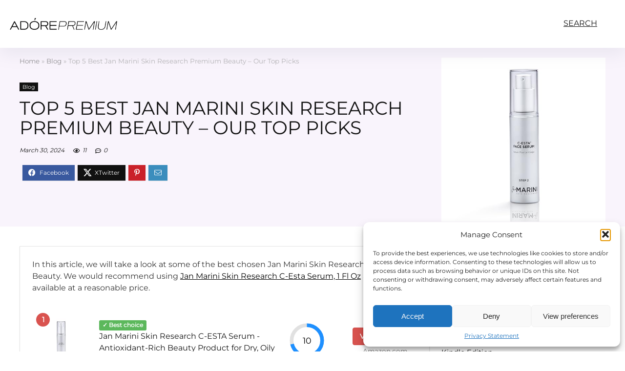

--- FILE ---
content_type: text/html; charset=UTF-8
request_url: https://adorepremium.com/top-5-best-jan-marini-skin-research-premium-beauty-our-top-picks/
body_size: 26429
content:
<!DOCTYPE html>
<html lang="en-US" prefix="og: https://ogp.me/ns#">
<head>
<meta charset="UTF-8" />
<meta name="viewport" content="width=device-width, initial-scale=1.0" />
<!-- feeds & pingback -->
<link rel="profile" href="https://gmpg.org/xfn/11" />
<link rel="pingback" href="https://adorepremium.com/xmlrpc.php" />
	<style>img:is([sizes="auto" i], [sizes^="auto," i]) { contain-intrinsic-size: 3000px 1500px }</style>
	
<!-- Search Engine Optimization by Rank Math PRO - https://rankmath.com/ -->
<title>Top 5 Best Jan Marini Skin Research Premium Beauty - Our Top Picks &mdash; ADORE Premium</title>
<meta name="description" content="In this article, we will take a look at some of the best chosen Jan Marini Skin Research Premium Beauty. We would recommend using Jan Marini Skin Research"/>
<meta name="robots" content="follow, index, max-snippet:-1, max-video-preview:-1, max-image-preview:large"/>
<link rel="canonical" href="https://adorepremium.com/top-5-best-jan-marini-skin-research-premium-beauty-our-top-picks/" />
<meta property="og:locale" content="en_US" />
<meta property="og:type" content="article" />
<meta property="og:title" content="Top 5 Best Jan Marini Skin Research Premium Beauty - Our Top Picks &mdash; ADORE Premium" />
<meta property="og:description" content="In this article, we will take a look at some of the best chosen Jan Marini Skin Research Premium Beauty. We would recommend using Jan Marini Skin Research" />
<meta property="og:url" content="https://adorepremium.com/top-5-best-jan-marini-skin-research-premium-beauty-our-top-picks/" />
<meta property="og:site_name" content="Adore Premium" />
<meta property="article:tag" content="1oz" />
<meta property="article:tag" content="Jan Marini Skin Research premium beauty" />
<meta property="article:tag" content="Skincare Research Transformation Face Cream Step 4 by Jan_Marini (JMSR)" />
<meta property="article:section" content="Blog" />
<meta property="article:published_time" content="2024-03-30T12:30:04+00:00" />
<meta name="twitter:card" content="summary_large_image" />
<meta name="twitter:title" content="Top 5 Best Jan Marini Skin Research Premium Beauty - Our Top Picks &mdash; ADORE Premium" />
<meta name="twitter:description" content="In this article, we will take a look at some of the best chosen Jan Marini Skin Research Premium Beauty. We would recommend using Jan Marini Skin Research" />
<meta name="twitter:label1" content="Written by" />
<meta name="twitter:data1" content="adorepremium.com" />
<meta name="twitter:label2" content="Time to read" />
<meta name="twitter:data2" content="Less than a minute" />
<script type="application/ld+json" class="rank-math-schema-pro">{"@context":"https://schema.org","@graph":[{"@type":["Person","Organization"],"@id":"https://adorepremium.com/#person","name":"Adore Premium","logo":{"@type":"ImageObject","@id":"https://adorepremium.com/#logo","url":"https://adorepremium.com/wp-content/uploads/2024/03/cropped-adorepremium-logo.png","contentUrl":"https://adorepremium.com/wp-content/uploads/2024/03/cropped-adorepremium-logo.png","caption":"Adore Premium","inLanguage":"en-US","width":"1426","height":"152"},"image":{"@type":"ImageObject","@id":"https://adorepremium.com/#logo","url":"https://adorepremium.com/wp-content/uploads/2024/03/cropped-adorepremium-logo.png","contentUrl":"https://adorepremium.com/wp-content/uploads/2024/03/cropped-adorepremium-logo.png","caption":"Adore Premium","inLanguage":"en-US","width":"1426","height":"152"}},{"@type":"WebSite","@id":"https://adorepremium.com/#website","url":"https://adorepremium.com","name":"Adore Premium","publisher":{"@id":"https://adorepremium.com/#person"},"inLanguage":"en-US"},{"@type":"ImageObject","@id":"https://m.media-amazon.com/images/I/21Bf-c3VCtL._SL500_.jpg","url":"https://m.media-amazon.com/images/I/21Bf-c3VCtL._SL500_.jpg","width":"500","height":"500","inLanguage":"en-US"},{"@type":"WebPage","@id":"https://adorepremium.com/top-5-best-jan-marini-skin-research-premium-beauty-our-top-picks/#webpage","url":"https://adorepremium.com/top-5-best-jan-marini-skin-research-premium-beauty-our-top-picks/","name":"Top 5 Best Jan Marini Skin Research Premium Beauty - Our Top Picks &mdash; ADORE Premium","datePublished":"2024-03-30T12:30:04+00:00","dateModified":"2024-03-30T12:30:04+00:00","isPartOf":{"@id":"https://adorepremium.com/#website"},"primaryImageOfPage":{"@id":"https://m.media-amazon.com/images/I/21Bf-c3VCtL._SL500_.jpg"},"inLanguage":"en-US"},{"@type":"Person","@id":"https://adorepremium.com/author/adorepremium-com/","name":"adorepremium.com","url":"https://adorepremium.com/author/adorepremium-com/","image":{"@type":"ImageObject","@id":"https://secure.gravatar.com/avatar/f8d67006d5e92f7396051b4e65293e15ad88b5c0144c29c7a14ebfd31e32c61a?s=96&amp;d=mm&amp;r=g","url":"https://secure.gravatar.com/avatar/f8d67006d5e92f7396051b4e65293e15ad88b5c0144c29c7a14ebfd31e32c61a?s=96&amp;d=mm&amp;r=g","caption":"adorepremium.com","inLanguage":"en-US"},"sameAs":["https://adorepremium.com"]},{"@type":"BlogPosting","headline":"Top 5 Best Jan Marini Skin Research Premium Beauty - Our Top Picks &mdash; ADORE Premium","datePublished":"2024-03-30T12:30:04+00:00","dateModified":"2024-03-30T12:30:04+00:00","articleSection":"Blog","author":{"@id":"https://adorepremium.com/author/adorepremium-com/","name":"adorepremium.com"},"publisher":{"@id":"https://adorepremium.com/#person"},"description":"In this article, we will take a look at some of the best chosen Jan Marini Skin Research Premium Beauty. We would recommend using Jan Marini Skin Research","name":"Top 5 Best Jan Marini Skin Research Premium Beauty - Our Top Picks &mdash; ADORE Premium","@id":"https://adorepremium.com/top-5-best-jan-marini-skin-research-premium-beauty-our-top-picks/#richSnippet","isPartOf":{"@id":"https://adorepremium.com/top-5-best-jan-marini-skin-research-premium-beauty-our-top-picks/#webpage"},"image":{"@id":"https://m.media-amazon.com/images/I/21Bf-c3VCtL._SL500_.jpg"},"inLanguage":"en-US","mainEntityOfPage":{"@id":"https://adorepremium.com/top-5-best-jan-marini-skin-research-premium-beauty-our-top-picks/#webpage"}}]}</script>
<!-- /Rank Math WordPress SEO plugin -->


<link rel="alternate" type="application/rss+xml" title="ADORE Premium &raquo; Feed" href="https://adorepremium.com/feed/" />
<link rel="alternate" type="application/rss+xml" title="ADORE Premium &raquo; Comments Feed" href="https://adorepremium.com/comments/feed/" />
<link rel="alternate" type="application/rss+xml" title="ADORE Premium &raquo; Top 5 Best Jan Marini Skin Research Premium Beauty &#8211; Our Top Picks Comments Feed" href="https://adorepremium.com/top-5-best-jan-marini-skin-research-premium-beauty-our-top-picks/feed/" />

<style id='wp-emoji-styles-inline-css' type='text/css'>

	img.wp-smiley, img.emoji {
		display: inline !important;
		border: none !important;
		box-shadow: none !important;
		height: 1em !important;
		width: 1em !important;
		margin: 0 0.07em !important;
		vertical-align: -0.1em !important;
		background: none !important;
		padding: 0 !important;
	}
</style>
<link rel='stylesheet' id='wp-block-library-css' href='https://adorepremium.com/wp-includes/css/dist/block-library/style.min.css?ver=102a651cf4e16263a1156ede8a31ea55' type='text/css' media='all' />
<link data-minify="1" rel='stylesheet' id='hostinger-affiliate-plugin-block-frontend-css' href='https://adorepremium.com/wp-content/cache/min/1/wp-content/plugins/hostinger-affiliate-plugin/assets/dist/frontend.css?ver=1768248220' type='text/css' media='all' />
<style id='global-styles-inline-css' type='text/css'>
:root{--wp--preset--aspect-ratio--square: 1;--wp--preset--aspect-ratio--4-3: 4/3;--wp--preset--aspect-ratio--3-4: 3/4;--wp--preset--aspect-ratio--3-2: 3/2;--wp--preset--aspect-ratio--2-3: 2/3;--wp--preset--aspect-ratio--16-9: 16/9;--wp--preset--aspect-ratio--9-16: 9/16;--wp--preset--color--black: #000000;--wp--preset--color--cyan-bluish-gray: #abb8c3;--wp--preset--color--white: #ffffff;--wp--preset--color--pale-pink: #f78da7;--wp--preset--color--vivid-red: #cf2e2e;--wp--preset--color--luminous-vivid-orange: #ff6900;--wp--preset--color--luminous-vivid-amber: #fcb900;--wp--preset--color--light-green-cyan: #7bdcb5;--wp--preset--color--vivid-green-cyan: #00d084;--wp--preset--color--pale-cyan-blue: #8ed1fc;--wp--preset--color--vivid-cyan-blue: #0693e3;--wp--preset--color--vivid-purple: #9b51e0;--wp--preset--color--main: var(--rehub-main-color);--wp--preset--color--secondary: var(--rehub-sec-color);--wp--preset--color--buttonmain: var(--rehub-main-btn-bg);--wp--preset--color--cyan-grey: #abb8c3;--wp--preset--color--orange-light: #fcb900;--wp--preset--color--red: #cf2e2e;--wp--preset--color--red-bright: #f04057;--wp--preset--color--vivid-green: #00d084;--wp--preset--color--orange: #ff6900;--wp--preset--color--blue: #0693e3;--wp--preset--gradient--vivid-cyan-blue-to-vivid-purple: linear-gradient(135deg,rgba(6,147,227,1) 0%,rgb(155,81,224) 100%);--wp--preset--gradient--light-green-cyan-to-vivid-green-cyan: linear-gradient(135deg,rgb(122,220,180) 0%,rgb(0,208,130) 100%);--wp--preset--gradient--luminous-vivid-amber-to-luminous-vivid-orange: linear-gradient(135deg,rgba(252,185,0,1) 0%,rgba(255,105,0,1) 100%);--wp--preset--gradient--luminous-vivid-orange-to-vivid-red: linear-gradient(135deg,rgba(255,105,0,1) 0%,rgb(207,46,46) 100%);--wp--preset--gradient--very-light-gray-to-cyan-bluish-gray: linear-gradient(135deg,rgb(238,238,238) 0%,rgb(169,184,195) 100%);--wp--preset--gradient--cool-to-warm-spectrum: linear-gradient(135deg,rgb(74,234,220) 0%,rgb(151,120,209) 20%,rgb(207,42,186) 40%,rgb(238,44,130) 60%,rgb(251,105,98) 80%,rgb(254,248,76) 100%);--wp--preset--gradient--blush-light-purple: linear-gradient(135deg,rgb(255,206,236) 0%,rgb(152,150,240) 100%);--wp--preset--gradient--blush-bordeaux: linear-gradient(135deg,rgb(254,205,165) 0%,rgb(254,45,45) 50%,rgb(107,0,62) 100%);--wp--preset--gradient--luminous-dusk: linear-gradient(135deg,rgb(255,203,112) 0%,rgb(199,81,192) 50%,rgb(65,88,208) 100%);--wp--preset--gradient--pale-ocean: linear-gradient(135deg,rgb(255,245,203) 0%,rgb(182,227,212) 50%,rgb(51,167,181) 100%);--wp--preset--gradient--electric-grass: linear-gradient(135deg,rgb(202,248,128) 0%,rgb(113,206,126) 100%);--wp--preset--gradient--midnight: linear-gradient(135deg,rgb(2,3,129) 0%,rgb(40,116,252) 100%);--wp--preset--font-size--small: 13px;--wp--preset--font-size--medium: 20px;--wp--preset--font-size--large: 36px;--wp--preset--font-size--x-large: 42px;--wp--preset--font-family--system-font: -apple-system,BlinkMacSystemFont,"Segoe UI",Roboto,Oxygen-Sans,Ubuntu,Cantarell,"Helvetica Neue",sans-serif;--wp--preset--font-family--rh-nav-font: var(--rehub-nav-font,-apple-system,BlinkMacSystemFont,"Segoe UI",Roboto,Oxygen-Sans,Ubuntu,Cantarell,"Helvetica Neue",sans-serif);--wp--preset--font-family--rh-head-font: var(--rehub-head-font,-apple-system,BlinkMacSystemFont,"Segoe UI",Roboto,Oxygen-Sans,Ubuntu,Cantarell,"Helvetica Neue",sans-serif);--wp--preset--font-family--rh-btn-font: var(--rehub-btn-font,-apple-system,BlinkMacSystemFont,"Segoe UI",Roboto,Oxygen-Sans,Ubuntu,Cantarell,"Helvetica Neue",sans-serif);--wp--preset--font-family--rh-body-font: var(--rehub-body-font,-apple-system,BlinkMacSystemFont,"Segoe UI",Roboto,Oxygen-Sans,Ubuntu,Cantarell,"Helvetica Neue",sans-serif);--wp--preset--spacing--20: 0.44rem;--wp--preset--spacing--30: 0.67rem;--wp--preset--spacing--40: 1rem;--wp--preset--spacing--50: 1.5rem;--wp--preset--spacing--60: 2.25rem;--wp--preset--spacing--70: 3.38rem;--wp--preset--spacing--80: 5.06rem;--wp--preset--shadow--natural: 6px 6px 9px rgba(0, 0, 0, 0.2);--wp--preset--shadow--deep: 12px 12px 50px rgba(0, 0, 0, 0.4);--wp--preset--shadow--sharp: 6px 6px 0px rgba(0, 0, 0, 0.2);--wp--preset--shadow--outlined: 6px 6px 0px -3px rgba(255, 255, 255, 1), 6px 6px rgba(0, 0, 0, 1);--wp--preset--shadow--crisp: 6px 6px 0px rgba(0, 0, 0, 1);}:root { --wp--style--global--content-size: 760px;--wp--style--global--wide-size: 1200px; }:where(body) { margin: 0; }.wp-site-blocks > .alignleft { float: left; margin-right: 2em; }.wp-site-blocks > .alignright { float: right; margin-left: 2em; }.wp-site-blocks > .aligncenter { justify-content: center; margin-left: auto; margin-right: auto; }:where(.is-layout-flex){gap: 0.5em;}:where(.is-layout-grid){gap: 0.5em;}.is-layout-flow > .alignleft{float: left;margin-inline-start: 0;margin-inline-end: 2em;}.is-layout-flow > .alignright{float: right;margin-inline-start: 2em;margin-inline-end: 0;}.is-layout-flow > .aligncenter{margin-left: auto !important;margin-right: auto !important;}.is-layout-constrained > .alignleft{float: left;margin-inline-start: 0;margin-inline-end: 2em;}.is-layout-constrained > .alignright{float: right;margin-inline-start: 2em;margin-inline-end: 0;}.is-layout-constrained > .aligncenter{margin-left: auto !important;margin-right: auto !important;}.is-layout-constrained > :where(:not(.alignleft):not(.alignright):not(.alignfull)){max-width: var(--wp--style--global--content-size);margin-left: auto !important;margin-right: auto !important;}.is-layout-constrained > .alignwide{max-width: var(--wp--style--global--wide-size);}body .is-layout-flex{display: flex;}.is-layout-flex{flex-wrap: wrap;align-items: center;}.is-layout-flex > :is(*, div){margin: 0;}body .is-layout-grid{display: grid;}.is-layout-grid > :is(*, div){margin: 0;}body{padding-top: 0px;padding-right: 0px;padding-bottom: 0px;padding-left: 0px;}a:where(:not(.wp-element-button)){text-decoration: none;}h1{font-size: 29px;line-height: 34px;margin-top: 10px;margin-bottom: 31px;}h2{font-size: 25px;line-height: 31px;margin-top: 10px;margin-bottom: 31px;}h3{font-size: 20px;line-height: 28px;margin-top: 10px;margin-bottom: 25px;}h4{font-size: 18px;line-height: 24px;margin-top: 10px;margin-bottom: 18px;}h5{font-size: 16px;line-height: 20px;margin-top: 10px;margin-bottom: 15px;}h6{font-size: 14px;line-height: 20px;margin-top: 0px;margin-bottom: 10px;}:root :where(.wp-element-button, .wp-block-button__link){background-color: #32373c;border-width: 0;color: #fff;font-family: inherit;font-size: inherit;line-height: inherit;padding: calc(0.667em + 2px) calc(1.333em + 2px);text-decoration: none;}.has-black-color{color: var(--wp--preset--color--black) !important;}.has-cyan-bluish-gray-color{color: var(--wp--preset--color--cyan-bluish-gray) !important;}.has-white-color{color: var(--wp--preset--color--white) !important;}.has-pale-pink-color{color: var(--wp--preset--color--pale-pink) !important;}.has-vivid-red-color{color: var(--wp--preset--color--vivid-red) !important;}.has-luminous-vivid-orange-color{color: var(--wp--preset--color--luminous-vivid-orange) !important;}.has-luminous-vivid-amber-color{color: var(--wp--preset--color--luminous-vivid-amber) !important;}.has-light-green-cyan-color{color: var(--wp--preset--color--light-green-cyan) !important;}.has-vivid-green-cyan-color{color: var(--wp--preset--color--vivid-green-cyan) !important;}.has-pale-cyan-blue-color{color: var(--wp--preset--color--pale-cyan-blue) !important;}.has-vivid-cyan-blue-color{color: var(--wp--preset--color--vivid-cyan-blue) !important;}.has-vivid-purple-color{color: var(--wp--preset--color--vivid-purple) !important;}.has-main-color{color: var(--wp--preset--color--main) !important;}.has-secondary-color{color: var(--wp--preset--color--secondary) !important;}.has-buttonmain-color{color: var(--wp--preset--color--buttonmain) !important;}.has-cyan-grey-color{color: var(--wp--preset--color--cyan-grey) !important;}.has-orange-light-color{color: var(--wp--preset--color--orange-light) !important;}.has-red-color{color: var(--wp--preset--color--red) !important;}.has-red-bright-color{color: var(--wp--preset--color--red-bright) !important;}.has-vivid-green-color{color: var(--wp--preset--color--vivid-green) !important;}.has-orange-color{color: var(--wp--preset--color--orange) !important;}.has-blue-color{color: var(--wp--preset--color--blue) !important;}.has-black-background-color{background-color: var(--wp--preset--color--black) !important;}.has-cyan-bluish-gray-background-color{background-color: var(--wp--preset--color--cyan-bluish-gray) !important;}.has-white-background-color{background-color: var(--wp--preset--color--white) !important;}.has-pale-pink-background-color{background-color: var(--wp--preset--color--pale-pink) !important;}.has-vivid-red-background-color{background-color: var(--wp--preset--color--vivid-red) !important;}.has-luminous-vivid-orange-background-color{background-color: var(--wp--preset--color--luminous-vivid-orange) !important;}.has-luminous-vivid-amber-background-color{background-color: var(--wp--preset--color--luminous-vivid-amber) !important;}.has-light-green-cyan-background-color{background-color: var(--wp--preset--color--light-green-cyan) !important;}.has-vivid-green-cyan-background-color{background-color: var(--wp--preset--color--vivid-green-cyan) !important;}.has-pale-cyan-blue-background-color{background-color: var(--wp--preset--color--pale-cyan-blue) !important;}.has-vivid-cyan-blue-background-color{background-color: var(--wp--preset--color--vivid-cyan-blue) !important;}.has-vivid-purple-background-color{background-color: var(--wp--preset--color--vivid-purple) !important;}.has-main-background-color{background-color: var(--wp--preset--color--main) !important;}.has-secondary-background-color{background-color: var(--wp--preset--color--secondary) !important;}.has-buttonmain-background-color{background-color: var(--wp--preset--color--buttonmain) !important;}.has-cyan-grey-background-color{background-color: var(--wp--preset--color--cyan-grey) !important;}.has-orange-light-background-color{background-color: var(--wp--preset--color--orange-light) !important;}.has-red-background-color{background-color: var(--wp--preset--color--red) !important;}.has-red-bright-background-color{background-color: var(--wp--preset--color--red-bright) !important;}.has-vivid-green-background-color{background-color: var(--wp--preset--color--vivid-green) !important;}.has-orange-background-color{background-color: var(--wp--preset--color--orange) !important;}.has-blue-background-color{background-color: var(--wp--preset--color--blue) !important;}.has-black-border-color{border-color: var(--wp--preset--color--black) !important;}.has-cyan-bluish-gray-border-color{border-color: var(--wp--preset--color--cyan-bluish-gray) !important;}.has-white-border-color{border-color: var(--wp--preset--color--white) !important;}.has-pale-pink-border-color{border-color: var(--wp--preset--color--pale-pink) !important;}.has-vivid-red-border-color{border-color: var(--wp--preset--color--vivid-red) !important;}.has-luminous-vivid-orange-border-color{border-color: var(--wp--preset--color--luminous-vivid-orange) !important;}.has-luminous-vivid-amber-border-color{border-color: var(--wp--preset--color--luminous-vivid-amber) !important;}.has-light-green-cyan-border-color{border-color: var(--wp--preset--color--light-green-cyan) !important;}.has-vivid-green-cyan-border-color{border-color: var(--wp--preset--color--vivid-green-cyan) !important;}.has-pale-cyan-blue-border-color{border-color: var(--wp--preset--color--pale-cyan-blue) !important;}.has-vivid-cyan-blue-border-color{border-color: var(--wp--preset--color--vivid-cyan-blue) !important;}.has-vivid-purple-border-color{border-color: var(--wp--preset--color--vivid-purple) !important;}.has-main-border-color{border-color: var(--wp--preset--color--main) !important;}.has-secondary-border-color{border-color: var(--wp--preset--color--secondary) !important;}.has-buttonmain-border-color{border-color: var(--wp--preset--color--buttonmain) !important;}.has-cyan-grey-border-color{border-color: var(--wp--preset--color--cyan-grey) !important;}.has-orange-light-border-color{border-color: var(--wp--preset--color--orange-light) !important;}.has-red-border-color{border-color: var(--wp--preset--color--red) !important;}.has-red-bright-border-color{border-color: var(--wp--preset--color--red-bright) !important;}.has-vivid-green-border-color{border-color: var(--wp--preset--color--vivid-green) !important;}.has-orange-border-color{border-color: var(--wp--preset--color--orange) !important;}.has-blue-border-color{border-color: var(--wp--preset--color--blue) !important;}.has-vivid-cyan-blue-to-vivid-purple-gradient-background{background: var(--wp--preset--gradient--vivid-cyan-blue-to-vivid-purple) !important;}.has-light-green-cyan-to-vivid-green-cyan-gradient-background{background: var(--wp--preset--gradient--light-green-cyan-to-vivid-green-cyan) !important;}.has-luminous-vivid-amber-to-luminous-vivid-orange-gradient-background{background: var(--wp--preset--gradient--luminous-vivid-amber-to-luminous-vivid-orange) !important;}.has-luminous-vivid-orange-to-vivid-red-gradient-background{background: var(--wp--preset--gradient--luminous-vivid-orange-to-vivid-red) !important;}.has-very-light-gray-to-cyan-bluish-gray-gradient-background{background: var(--wp--preset--gradient--very-light-gray-to-cyan-bluish-gray) !important;}.has-cool-to-warm-spectrum-gradient-background{background: var(--wp--preset--gradient--cool-to-warm-spectrum) !important;}.has-blush-light-purple-gradient-background{background: var(--wp--preset--gradient--blush-light-purple) !important;}.has-blush-bordeaux-gradient-background{background: var(--wp--preset--gradient--blush-bordeaux) !important;}.has-luminous-dusk-gradient-background{background: var(--wp--preset--gradient--luminous-dusk) !important;}.has-pale-ocean-gradient-background{background: var(--wp--preset--gradient--pale-ocean) !important;}.has-electric-grass-gradient-background{background: var(--wp--preset--gradient--electric-grass) !important;}.has-midnight-gradient-background{background: var(--wp--preset--gradient--midnight) !important;}.has-small-font-size{font-size: var(--wp--preset--font-size--small) !important;}.has-medium-font-size{font-size: var(--wp--preset--font-size--medium) !important;}.has-large-font-size{font-size: var(--wp--preset--font-size--large) !important;}.has-x-large-font-size{font-size: var(--wp--preset--font-size--x-large) !important;}.has-system-font-font-family{font-family: var(--wp--preset--font-family--system-font) !important;}.has-rh-nav-font-font-family{font-family: var(--wp--preset--font-family--rh-nav-font) !important;}.has-rh-head-font-font-family{font-family: var(--wp--preset--font-family--rh-head-font) !important;}.has-rh-btn-font-font-family{font-family: var(--wp--preset--font-family--rh-btn-font) !important;}.has-rh-body-font-font-family{font-family: var(--wp--preset--font-family--rh-body-font) !important;}
:where(.wp-block-post-template.is-layout-flex){gap: 1.25em;}:where(.wp-block-post-template.is-layout-grid){gap: 1.25em;}
:where(.wp-block-columns.is-layout-flex){gap: 2em;}:where(.wp-block-columns.is-layout-grid){gap: 2em;}
:root :where(.wp-block-pullquote){font-size: 1.5em;line-height: 1.6;}
:root :where(.wp-block-post-title){margin-top: 4px;margin-right: 0;margin-bottom: 15px;margin-left: 0;}
:root :where(.wp-block-image){margin-top: 0px;margin-bottom: 31px;}
:root :where(.wp-block-media-text){margin-top: 0px;margin-bottom: 31px;}
:root :where(.wp-block-post-content){font-size: 16px;line-height: 28px;}
</style>
<link data-minify="1" rel='stylesheet' id='Montserrat-css' href='https://adorepremium.com/wp-content/cache/min/1/wp-content/uploads/omgf/montserrat/montserrat.css?ver=1768248220' type='text/css' media='all' />
<style id='woocommerce-inline-inline-css' type='text/css'>
.woocommerce form .form-row .required { visibility: visible; }
</style>
<link rel='stylesheet' id='cmplz-general-css' href='https://adorepremium.com/wp-content/plugins/complianz-gdpr/assets/css/cookieblocker.min.css?ver=1758779728' type='text/css' media='all' />
<link data-minify="1" rel='stylesheet' id='brands-styles-css' href='https://adorepremium.com/wp-content/cache/min/1/wp-content/plugins/woocommerce/assets/css/brands.css?ver=1768248220' type='text/css' media='all' />
<link data-minify="1" rel='stylesheet' id='eggrehub-css' href='https://adorepremium.com/wp-content/cache/min/1/wp-content/themes/rehub-theme/css/eggrehub.css?ver=1768248220' type='text/css' media='all' />
<link data-minify="1" rel='stylesheet' id='rhstyle-css' href='https://adorepremium.com/wp-content/cache/background-css/adorepremium.com/wp-content/cache/min/1/wp-content/themes/rehub-theme/style.css?ver=1768248220&wpr_t=1768278276' type='text/css' media='all' />
<link data-minify="1" rel='stylesheet' id='rehubicons-css' href='https://adorepremium.com/wp-content/cache/min/1/wp-content/themes/rehub-theme/iconstyle.css?ver=1768248220' type='text/css' media='all' />
<link data-minify="1" rel='stylesheet' id='rhajaxsearch-css' href='https://adorepremium.com/wp-content/cache/min/1/wp-content/themes/rehub-theme/css/ajaxsearch.css?ver=1768248220' type='text/css' media='all' />
<link data-minify="1" rel='stylesheet' id='rhelementor-css' href='https://adorepremium.com/wp-content/cache/min/1/wp-content/themes/rehub-theme/css/elementor.css?ver=1768248220' type='text/css' media='all' />
<link data-minify="1" rel='stylesheet' id='rhsingle-css' href='https://adorepremium.com/wp-content/cache/min/1/wp-content/themes/rehub-theme/css/single.css?ver=1768248633' type='text/css' media='all' />
<link data-minify="1" rel='stylesheet' id='rehub-woocommerce-css' href='https://adorepremium.com/wp-content/cache/background-css/adorepremium.com/wp-content/cache/min/1/wp-content/themes/rehub-theme/css/woocommerce.css?ver=1768248220&wpr_t=1768278276' type='text/css' media='all' />
<link data-minify="1" rel='stylesheet' id='rhslidingpanel-css' href='https://adorepremium.com/wp-content/cache/min/1/wp-content/themes/rehub-theme/css/slidingpanel.css?ver=1768248220' type='text/css' media='all' />
<link data-minify="1" rel='stylesheet' id='rhquantity-css' href='https://adorepremium.com/wp-content/cache/min/1/wp-content/themes/rehub-theme/css/quantity.css?ver=1768248220' type='text/css' media='all' />
<script type="text/javascript" src="https://adorepremium.com/wp-includes/js/jquery/jquery.min.js?ver=3.7.1" id="jquery-core-js" defer></script>

<script type="text/javascript" id="affegg-price-alert-js-extra">
/* <![CDATA[ */
var affeggPriceAlert = {"ajaxurl":"https:\/\/adorepremium.com\/wp-admin\/admin-ajax.php","nonce":"93d8240cd1"};
/* ]]> */
</script>

<script type="text/javascript" id="cegg-price-alert-js-extra">
/* <![CDATA[ */
var ceggPriceAlert = {"ajaxurl":"https:\/\/adorepremium.com\/wp-admin\/admin-ajax.php","nonce":"de60fb8bd1"};
/* ]]> */
</script>

<script type="text/javascript" async src="https://adorepremium.com/wp-content/plugins/burst-statistics/helpers/timeme/timeme.min.js?ver=1758779716" id="burst-timeme-js"></script>
<script type="text/javascript" id="burst-js-extra">
/* <![CDATA[ */
var burst = {"tracking":{"isInitialHit":true,"lastUpdateTimestamp":0,"beacon_url":"https:\/\/adorepremium.com\/wp-content\/plugins\/burst-statistics\/endpoint.php","ajaxUrl":"https:\/\/adorepremium.com\/wp-admin\/admin-ajax.php"},"options":{"cookieless":1,"pageUrl":"https:\/\/adorepremium.com\/top-5-best-jan-marini-skin-research-premium-beauty-our-top-picks\/","beacon_enabled":1,"do_not_track":1,"enable_turbo_mode":0,"track_url_change":0,"cookie_retention_days":30,"debug":0},"goals":{"completed":[],"scriptUrl":"https:\/\/adorepremium.com\/wp-content\/plugins\/burst-statistics\/\/assets\/js\/build\/burst-goals.js?v=1758779716","active":[]},"cache":{"uid":null,"fingerprint":null,"isUserAgent":null,"isDoNotTrack":null,"useCookies":null}};
/* ]]> */
</script>
<script type="text/javascript" async src="https://adorepremium.com/wp-content/plugins/burst-statistics/assets/js/build/burst-cookieless.min.js?ver=1758779716" id="burst-js"></script>
<script type="text/javascript" id="rehub-postview-js-extra">
/* <![CDATA[ */
var postviewvar = {"rhpost_ajax_url":"https:\/\/adorepremium.com\/wp-content\/plugins\/rehub-framework\/includes\/rehub_ajax.php","post_id":"784"};
/* ]]> */
</script>


<script type="text/javascript" id="wc-add-to-cart-js-extra">
/* <![CDATA[ */
var wc_add_to_cart_params = {"ajax_url":"\/wp-admin\/admin-ajax.php","wc_ajax_url":"\/?wc-ajax=%%endpoint%%","i18n_view_cart":"View cart","cart_url":"https:\/\/adorepremium.com\/cart\/","is_cart":"","cart_redirect_after_add":"no","i18n_added_to_cart":"Has been added to cart."};
/* ]]> */
</script>


<script type="text/javascript" id="woocommerce-js-extra">
/* <![CDATA[ */
var woocommerce_params = {"ajax_url":"\/wp-admin\/admin-ajax.php","wc_ajax_url":"\/?wc-ajax=%%endpoint%%","i18n_password_show":"Show password","i18n_password_hide":"Hide password"};
/* ]]> */
</script>

<script type="text/javascript" id="wc-cart-fragments-js-extra">
/* <![CDATA[ */
var wc_cart_fragments_params = {"ajax_url":"\/wp-admin\/admin-ajax.php","wc_ajax_url":"\/?wc-ajax=%%endpoint%%","cart_hash_key":"wc_cart_hash_7957dfa50778bba5a28c6e044f69c20f","fragment_name":"wc_fragments_7957dfa50778bba5a28c6e044f69c20f","request_timeout":"5000"};
/* ]]> */
</script>

<link rel="https://api.w.org/" href="https://adorepremium.com/wp-json/" /><link rel="alternate" title="JSON" type="application/json" href="https://adorepremium.com/wp-json/wp/v2/posts/784" /><link rel="EditURI" type="application/rsd+xml" title="RSD" href="https://adorepremium.com/xmlrpc.php?rsd" />
<link rel="alternate" title="oEmbed (JSON)" type="application/json+oembed" href="https://adorepremium.com/wp-json/oembed/1.0/embed?url=https%3A%2F%2Fadorepremium.com%2Ftop-5-best-jan-marini-skin-research-premium-beauty-our-top-picks%2F" />
<link rel="alternate" title="oEmbed (XML)" type="text/xml+oembed" href="https://adorepremium.com/wp-json/oembed/1.0/embed?url=https%3A%2F%2Fadorepremium.com%2Ftop-5-best-jan-marini-skin-research-premium-beauty-our-top-picks%2F&#038;format=xml" />
			<style>.cmplz-hidden {
					display: none !important;
				}</style><link rel="preload" href="https://adorepremium.com/wp-content/themes/rehub-theme/fonts/rhicons.woff2?3oibrk" as="font" type="font/woff2" crossorigin="crossorigin"><style type="text/css"> @media (min-width:1025px){header .logo-section{padding:30px 0;}}.logo_section_wrap{box-shadow:0 15px 30px 0 rgba(119,123,146,0.1)}nav.top_menu > ul > li > a{text-transform:uppercase;}nav.top_menu > ul > li > a{font-weight:normal;}nav.top_menu > ul > li,.main-nav.dark_style nav.top_menu>ul>li{border:none;}.dl-menuwrapper li a,nav.top_menu > ul > li > a,#re_menu_near_logo li,#re_menu_near_logo li{font-family:"Montserrat",trebuchet ms !important;}:root{--rehub-nav-font:Montserrat;}.rehub_feat_block div.offer_title,.rh_wrapper_video_playlist .rh_video_title_and_time .rh_video_title,.main_slider .flex-overlay h2,.related_articles ul li > a,h1,h2,h3,h4,h5,h6,.widget .title,.title h1,.title h5,.related_articles .related_title,#comments .title_comments,.commentlist .comment-author .fn,.commentlist .comment-author .fn a,.rate_bar_wrap .review-top .review-text span.review-header,.wpsm-numbox.wpsm-style6 span.num,.wpsm-numbox.wpsm-style5 span.num,.rehub-main-font,.logo .textlogo,.wp-block-quote.is-style-large,.comment-respond h3,.related_articles .related_title,.re_title_inmodal{font-family:"Montserrat",trebuchet ms;font-style:normal;}.main_slider .flex-overlay h2,h1,h2,h3,h4,h5,h6,.title h1,.title h5,.comment-respond h3{font-weight:normal;text-transform:uppercase;}:root{--rehub-head-font:Montserrat;}.priced_block .btn_offer_block,.wpsm-button.rehub_main_btn,.priced_block .button,.woocommerce .single_add_to_cart_button,.woocommerce .woo-button-area .masked_coupon,.wc_vendors_dash_links a.button,.woocommerce a.button,.woocommerce-page a.button,.woocommerce button.button,.woocommerce-page button.button,.woocommerce input.button,.woocommerce-page input.button,.woocommerce a.woo_loop_btn,.woocommerce a.add_to_cart_button,.woocommerce-page a.add_to_cart_button,.wcv-grid a.button{text-transform:none;}.sidebar,.rehub-body-font,body{font-family:"Montserrat",arial !important;font-weight:normal;font-style:normal;}:root{--rehub-body-font:Montserrat;}.post,body .post-readopt .post-inner,body .post-readopt:not(.main-side),body .post-readopt .post,.post p{font-size:16px;line-height:24px;}#main_header,.is-sticky .logo_section_wrap,.sticky-active.logo_section_wrap{background-color:#ffffff !important}.main-nav.white_style{border-top:none}nav.top_menu > ul:not(.off-canvas) > li > a:after{top:auto;bottom:0}.header-top{border:none;} .widget .title:after{border-bottom:2px solid #000000;}.rehub-main-color-border,nav.top_menu > ul > li.vertical-menu.border-main-color .sub-menu,.rh-main-bg-hover:hover,.wp-block-quote,ul.def_btn_link_tabs li.active a,.wp-block-pullquote{border-color:#000000;}.wpsm_promobox.rehub_promobox{border-left-color:#000000!important;}.color_link{color:#000000 !important;}.featured_slider:hover .score,article.post .wpsm_toplist_heading:before{border-color:#000000;}.btn_more:hover,.tw-pagination .current{border:1px solid #000000;color:#fff}.rehub_woo_review .rehub_woo_tabs_menu li.current{border-top:3px solid #000000;}.gallery-pics .gp-overlay{box-shadow:0 0 0 4px #000000 inset;}.post .rehub_woo_tabs_menu li.current,.woocommerce div.product .woocommerce-tabs ul.tabs li.active{border-top:2px solid #000000;}.rething_item a.cat{border-bottom-color:#000000}nav.top_menu ul li ul.sub-menu{border-bottom:2px solid #000000;}.widget.deal_daywoo,.elementor-widget-wpsm_woofeatured .deal_daywoo{border:3px solid #000000;padding:20px;background:#fff;}.deal_daywoo .wpsm-bar-bar{background-color:#000000 !important} #buddypress div.item-list-tabs ul li.selected a span,#buddypress div.item-list-tabs ul li.current a span,#buddypress div.item-list-tabs ul li a span,.user-profile-div .user-menu-tab > li.active > a,.user-profile-div .user-menu-tab > li.active > a:focus,.user-profile-div .user-menu-tab > li.active > a:hover,.news_in_thumb:hover a.rh-label-string,.news_out_thumb:hover a.rh-label-string,.col-feat-grid:hover a.rh-label-string,.carousel-style-deal .re_carousel .controls,.re_carousel .controls:hover,.openedprevnext .postNavigation .postnavprev,.postNavigation .postnavprev:hover,.top_chart_pagination a.selected,.flex-control-paging li a.flex-active,.flex-control-paging li a:hover,.btn_more:hover,body .tabs-menu li:hover,body .tabs-menu li.current,.featured_slider:hover .score,#bbp_user_edit_submit,.bbp-topic-pagination a,.bbp-topic-pagination a,.custom-checkbox label.checked:after,.slider_post .caption,ul.postpagination li.active a,ul.postpagination li:hover a,ul.postpagination li a:focus,.top_theme h5 strong,.re_carousel .text:after,#topcontrol:hover,.main_slider .flex-overlay:hover a.read-more,.rehub_chimp #mc_embed_signup input#mc-embedded-subscribe,#rank_1.rank_count,#toplistmenu > ul li:before,.rehub_chimp:before,.wpsm-members > strong:first-child,.r_catbox_btn,.wpcf7 .wpcf7-submit,.wpsm_pretty_hover li:hover,.wpsm_pretty_hover li.current,.rehub-main-color-bg,.togglegreedybtn:after,.rh-bg-hover-color:hover a.rh-label-string,.rh-main-bg-hover:hover,.rh_wrapper_video_playlist .rh_video_currently_playing,.rh_wrapper_video_playlist .rh_video_currently_playing.rh_click_video:hover,.rtmedia-list-item .rtmedia-album-media-count,.tw-pagination .current,.dokan-dashboard .dokan-dash-sidebar ul.dokan-dashboard-menu li.active,.dokan-dashboard .dokan-dash-sidebar ul.dokan-dashboard-menu li:hover,.dokan-dashboard .dokan-dash-sidebar ul.dokan-dashboard-menu li.dokan-common-links a:hover,#ywqa-submit-question,.woocommerce .widget_price_filter .ui-slider .ui-slider-range,.rh-hov-bor-line > a:after,nav.top_menu > ul:not(.off-canvas) > li > a:after,.rh-border-line:after,.wpsm-table.wpsm-table-main-color table tr th,.rh-hov-bg-main-slide:before,.rh-hov-bg-main-slidecol .col_item:before,.mvx-tablink.active::before{background:#000000;}@media (max-width:767px){.postNavigation .postnavprev{background:#000000;}}.rh-main-bg-hover:hover,.rh-main-bg-hover:hover .whitehovered,.user-profile-div .user-menu-tab > li.active > a{color:#fff !important} a,.carousel-style-deal .deal-item .priced_block .price_count ins,nav.top_menu ul li.menu-item-has-children ul li.menu-item-has-children > a:before,.flexslider .fa-pulse,.footer-bottom .widget .f_menu li a:hover,.comment_form h3 a,.bbp-body li.bbp-forum-info > a:hover,.bbp-body li.bbp-topic-title > a:hover,#subscription-toggle a:before,#favorite-toggle a:before,.aff_offer_links .aff_name a,.rh-deal-price,.commentlist .comment-content small a,.related_articles .title_cat_related a,article em.emph,.campare_table table.one td strong.red,.sidebar .tabs-item .detail p a,.footer-bottom .widget .title span,footer p a,.welcome-frase strong,article.post .wpsm_toplist_heading:before,.post a.color_link,.categoriesbox:hover h3 a:after,.bbp-body li.bbp-forum-info > a,.bbp-body li.bbp-topic-title > a,.widget .title i,.woocommerce-MyAccount-navigation ul li.is-active a,.category-vendormenu li.current a,.deal_daywoo .title,.rehub-main-color,.wpsm_pretty_colored ul li.current a,.wpsm_pretty_colored ul li.current,.rh-heading-hover-color:hover h2 a,.rh-heading-hover-color:hover h3 a,.rh-heading-hover-color:hover h4 a,.rh-heading-hover-color:hover h5 a,.rh-heading-hover-color:hover h3,.rh-heading-hover-color:hover h2,.rh-heading-hover-color:hover h4,.rh-heading-hover-color:hover h5,.rh-heading-hover-color:hover .rh-heading-hover-item a,.rh-heading-icon:before,.widget_layered_nav ul li.chosen a:before,.wp-block-quote.is-style-large p,ul.page-numbers li span.current,ul.page-numbers li a:hover,ul.page-numbers li.active a,.page-link > span:not(.page-link-title),blockquote:not(.wp-block-quote) p,span.re_filtersort_btn:hover,span.active.re_filtersort_btn,.deal_daywoo .price,div.sortingloading:after{color:#000000;} .page-link > span:not(.page-link-title),.widget.widget_affegg_widget .title,.widget.top_offers .title,.widget.cegg_widget_products .title,header .header_first_style .search form.search-form [type="submit"],header .header_eight_style .search form.search-form [type="submit"],.filter_home_pick span.active,.filter_home_pick span:hover,.filter_product_pick span.active,.filter_product_pick span:hover,.rh_tab_links a.active,.rh_tab_links a:hover,.wcv-navigation ul.menu li.active,.wcv-navigation ul.menu li:hover a,form.search-form [type="submit"],.rehub-sec-color-bg,input#ywqa-submit-question,input#ywqa-send-answer,.woocommerce button.button.alt,.tabsajax span.active.re_filtersort_btn,.wpsm-table.wpsm-table-sec-color table tr th,.rh-slider-arrow,.rh-hov-bg-sec-slide:before,.rh-hov-bg-sec-slidecol .col_item:before{background:#000000 !important;color:#fff !important;outline:0}.widget.widget_affegg_widget .title:after,.widget.top_offers .title:after,.widget.cegg_widget_products .title:after{border-top-color:#000000 !important;}.page-link > span:not(.page-link-title){border:1px solid #000000;}.page-link > span:not(.page-link-title),.header_first_style .search form.search-form [type="submit"] i{color:#fff !important;}.rh_tab_links a.active,.rh_tab_links a:hover,.rehub-sec-color-border,nav.top_menu > ul > li.vertical-menu.border-sec-color > .sub-menu,body .rh-slider-thumbs-item--active{border-color:#000000}.rh_wrapper_video_playlist .rh_video_currently_playing,.rh_wrapper_video_playlist .rh_video_currently_playing.rh_click_video:hover{background-color:#000000;box-shadow:1200px 0 0 #000000 inset;}.rehub-sec-color{color:#000000}  .woocommerce .woo-button-area .masked_coupon,.woocommerce a.woo_loop_btn,.woocommerce .button.checkout,.woocommerce input.button.alt,.woocommerce a.add_to_cart_button:not(.flat-woo-btn),.woocommerce-page a.add_to_cart_button:not(.flat-woo-btn),.woocommerce .single_add_to_cart_button,.woocommerce div.product form.cart .button,.woocommerce .checkout-button.button,.priced_block .btn_offer_block,.priced_block .button,.rh-deal-compact-btn,input.mdf_button,#buddypress input[type="submit"],#buddypress input[type="button"],#buddypress input[type="reset"],#buddypress button.submit,.wpsm-button.rehub_main_btn,.wcv-grid a.button,input.gmw-submit,#ws-plugin--s2member-profile-submit,#rtmedia_create_new_album,input[type="submit"].dokan-btn-theme,a.dokan-btn-theme,.dokan-btn-theme,#wcfm_membership_container a.wcfm_submit_button,.woocommerce button.button,.rehub-main-btn-bg,.woocommerce #payment #place_order,.wc-block-grid__product-add-to-cart.wp-block-button .wp-block-button__link{background:none #ffbf51 !important;color:#000000 !important;fill:#000000 !important;border:none !important;text-decoration:none !important;outline:0;box-shadow:-1px 6px 19px rgba(255,191,81,0.2) !important;border-radius:0 !important;}.rehub-main-btn-bg > a{color:#000000 !important;}.woocommerce a.woo_loop_btn:hover,.woocommerce .button.checkout:hover,.woocommerce input.button.alt:hover,.woocommerce a.add_to_cart_button:not(.flat-woo-btn):hover,.woocommerce-page a.add_to_cart_button:not(.flat-woo-btn):hover,.woocommerce a.single_add_to_cart_button:hover,.woocommerce-page a.single_add_to_cart_button:hover,.woocommerce div.product form.cart .button:hover,.woocommerce-page div.product form.cart .button:hover,.woocommerce .checkout-button.button:hover,.priced_block .btn_offer_block:hover,.wpsm-button.rehub_main_btn:hover,#buddypress input[type="submit"]:hover,#buddypress input[type="button"]:hover,#buddypress input[type="reset"]:hover,#buddypress button.submit:hover,.small_post .btn:hover,.ap-pro-form-field-wrapper input[type="submit"]:hover,.wcv-grid a.button:hover,#ws-plugin--s2member-profile-submit:hover,.rething_button .btn_more:hover,#wcfm_membership_container a.wcfm_submit_button:hover,.woocommerce #payment #place_order:hover,.woocommerce button.button:hover,.rehub-main-btn-bg:hover,.rehub-main-btn-bg:hover > a,.wc-block-grid__product-add-to-cart.wp-block-button .wp-block-button__link:hover{background:none #ffbf51 !important;color:#000000 !important;border-color:transparent;box-shadow:-1px 6px 13px #d3d3d3 !important;}.rehub_offer_coupon:hover{border:1px dashed #ffbf51;}.rehub_offer_coupon:hover i.far,.rehub_offer_coupon:hover i.fal,.rehub_offer_coupon:hover i.fas{color:#ffbf51}.re_thing_btn .rehub_offer_coupon.not_masked_coupon:hover{color:#ffbf51 !important}.woocommerce a.woo_loop_btn:active,.woocommerce .button.checkout:active,.woocommerce .button.alt:active,.woocommerce a.add_to_cart_button:not(.flat-woo-btn):active,.woocommerce-page a.add_to_cart_button:not(.flat-woo-btn):active,.woocommerce a.single_add_to_cart_button:active,.woocommerce-page a.single_add_to_cart_button:active,.woocommerce div.product form.cart .button:active,.woocommerce-page div.product form.cart .button:active,.woocommerce .checkout-button.button:active,.wpsm-button.rehub_main_btn:active,#buddypress input[type="submit"]:active,#buddypress input[type="button"]:active,#buddypress input[type="reset"]:active,#buddypress button.submit:active,.ap-pro-form-field-wrapper input[type="submit"]:active,.wcv-grid a.button:active,#ws-plugin--s2member-profile-submit:active,.woocommerce #payment #place_order:active,input[type="submit"].dokan-btn-theme:active,a.dokan-btn-theme:active,.dokan-btn-theme:active,.woocommerce button.button:active,.rehub-main-btn-bg:active,.wc-block-grid__product-add-to-cart.wp-block-button .wp-block-button__link:active{background:none #ffbf51 !important;box-shadow:0 1px 0 #999 !important;top:2px;color:#000000 !important;}.rehub_btn_color,.rehub_chimp_flat #mc_embed_signup input#mc-embedded-subscribe{background-color:#ffbf51;border:1px solid #ffbf51;color:#000000;text-shadow:none}.rehub_btn_color:hover{color:#000000;background-color:#ffbf51;border:1px solid #ffbf51;}.rething_button .btn_more{border:1px solid #ffbf51;color:#ffbf51;}.rething_button .priced_block.block_btnblock .price_count{color:#ffbf51;font-weight:normal;}.widget_merchant_list .buttons_col{background-color:#ffbf51 !important;}.widget_merchant_list .buttons_col a{color:#000000 !important;}.rehub-svg-btn-fill svg{fill:#ffbf51;}.rehub-svg-btn-stroke svg{stroke:#ffbf51;}@media (max-width:767px){#float-panel-woo-area{border-top:1px solid #ffbf51}}:root{--rehub-main-color:#000000;--rehub-sec-color:#000000;--rehub-main-btn-bg:#ffbf51;--rehub-link-color:#000000;}#main_header .rh-container{width:100%;padding:0 20px}@media (max-width:500px){#main_header .rh-container{width:100%;padding:0 12px}}</style>	<noscript><style>.woocommerce-product-gallery{ opacity: 1 !important; }</style></noscript>
	<meta name="generator" content="Elementor 3.33.4; features: e_font_icon_svg, additional_custom_breakpoints; settings: css_print_method-external, google_font-enabled, font_display-swap">
			<style>
				.e-con.e-parent:nth-of-type(n+4):not(.e-lazyloaded):not(.e-no-lazyload),
				.e-con.e-parent:nth-of-type(n+4):not(.e-lazyloaded):not(.e-no-lazyload) * {
					background-image: none !important;
				}
				@media screen and (max-height: 1024px) {
					.e-con.e-parent:nth-of-type(n+3):not(.e-lazyloaded):not(.e-no-lazyload),
					.e-con.e-parent:nth-of-type(n+3):not(.e-lazyloaded):not(.e-no-lazyload) * {
						background-image: none !important;
					}
				}
				@media screen and (max-height: 640px) {
					.e-con.e-parent:nth-of-type(n+2):not(.e-lazyloaded):not(.e-no-lazyload),
					.e-con.e-parent:nth-of-type(n+2):not(.e-lazyloaded):not(.e-no-lazyload) * {
						background-image: none !important;
					}
				}
			</style>
			<noscript><style id="rocket-lazyload-nojs-css">.rll-youtube-player, [data-lazy-src]{display:none !important;}</style></noscript><style id="wpr-lazyload-bg-container"></style><style id="wpr-lazyload-bg-exclusion"></style>
<noscript>
<style id="wpr-lazyload-bg-nostyle">.btn_offer_block.loading:before{--wpr-bg-c67d5cd0-fdea-4db2-b224-84029fbc10f2: url('https://adorepremium.com/wp-content/themes/rehub-theme/images/woo/ajax-loader.gif');}.coupon_modal_coupon{--wpr-bg-366fa0e6-7967-47ab-adca-98c033e01aed: url('https://adorepremium.com/wp-content/themes/rehub-theme/images/cpnbg.webp');}.cpn_modal_container{--wpr-bg-f1ada5c4-5c7b-4a2e-a141-59940c1061d4: url('https://adorepremium.com/wp-content/themes/rehub-theme/images/check.webp');}.woocommerce button.button.loading:before,.woocommerce input.button.loading:before,.woocommerce #respond input#submit.loading:before{--wpr-bg-5b8a10cc-8d81-489a-a4aa-e6e0ae4a772d: url('https://adorepremium.com/wp-content/themes/rehub-theme/images/woo/ajax-loader.gif');}.woocommerce form .form-row.validate-required.woocommerce-validated input.input-text{--wpr-bg-295a6530-26c0-4ffe-af88-d129e91d30cb: url('https://adorepremium.com/wp-content/themes/rehub-theme/images/woo/valid.png');}.woocommerce form .form-row.validate-required.woocommerce-invalid input.input-text{--wpr-bg-0365a152-1438-4450-98eb-caf23fe58fd4: url('https://adorepremium.com/wp-content/themes/rehub-theme/images/woo/invalid.png');}.woocommerce .woocommerce form .form-row.woocommerce-validated input.input-text,.woocommerce-page .woocommerce form .form-row.woocommerce-validated input.input-text,.woocommerce .woocommerce-page form .form-row.woocommerce-validated input.input-text,.woocommerce-page .woocommerce-page form .form-row.woocommerce-validated input.input-text{--wpr-bg-7ef66318-24c0-4cf0-87ce-1e01c3c22024: url('https://adorepremium.com/wp-content/themes/rehub-theme/images/woo/valid@2x.png');}.woocommerce .woocommerce form .form-row.woocommerce-invalid input.input-text,.woocommerce-page .woocommerce form .form-row.woocommerce-invalid input.input-text,.woocommerce .woocommerce-page form .form-row.woocommerce-invalid input.input-text,.woocommerce-page .woocommerce-page form .form-row.woocommerce-invalid input.input-text{--wpr-bg-d23503fd-4630-44c2-b516-d5dc40ec4f15: url('https://adorepremium.com/wp-content/themes/rehub-theme/images/woo/invalid@2x.png');}</style>
</noscript>
<script type="application/javascript">const rocket_pairs = [{"selector":".btn_offer_block.loading","style":".btn_offer_block.loading:before{--wpr-bg-c67d5cd0-fdea-4db2-b224-84029fbc10f2: url('https:\/\/adorepremium.com\/wp-content\/themes\/rehub-theme\/images\/woo\/ajax-loader.gif');}","hash":"c67d5cd0-fdea-4db2-b224-84029fbc10f2","url":"https:\/\/adorepremium.com\/wp-content\/themes\/rehub-theme\/images\/woo\/ajax-loader.gif"},{"selector":".coupon_modal_coupon","style":".coupon_modal_coupon{--wpr-bg-366fa0e6-7967-47ab-adca-98c033e01aed: url('https:\/\/adorepremium.com\/wp-content\/themes\/rehub-theme\/images\/cpnbg.webp');}","hash":"366fa0e6-7967-47ab-adca-98c033e01aed","url":"https:\/\/adorepremium.com\/wp-content\/themes\/rehub-theme\/images\/cpnbg.webp"},{"selector":".cpn_modal_container","style":".cpn_modal_container{--wpr-bg-f1ada5c4-5c7b-4a2e-a141-59940c1061d4: url('https:\/\/adorepremium.com\/wp-content\/themes\/rehub-theme\/images\/check.webp');}","hash":"f1ada5c4-5c7b-4a2e-a141-59940c1061d4","url":"https:\/\/adorepremium.com\/wp-content\/themes\/rehub-theme\/images\/check.webp"},{"selector":".woocommerce button.button.loading,.woocommerce input.button.loading,.woocommerce #respond input#submit.loading","style":".woocommerce button.button.loading:before,.woocommerce input.button.loading:before,.woocommerce #respond input#submit.loading:before{--wpr-bg-5b8a10cc-8d81-489a-a4aa-e6e0ae4a772d: url('https:\/\/adorepremium.com\/wp-content\/themes\/rehub-theme\/images\/woo\/ajax-loader.gif');}","hash":"5b8a10cc-8d81-489a-a4aa-e6e0ae4a772d","url":"https:\/\/adorepremium.com\/wp-content\/themes\/rehub-theme\/images\/woo\/ajax-loader.gif"},{"selector":".woocommerce form .form-row.validate-required.woocommerce-validated input.input-text","style":".woocommerce form .form-row.validate-required.woocommerce-validated input.input-text{--wpr-bg-295a6530-26c0-4ffe-af88-d129e91d30cb: url('https:\/\/adorepremium.com\/wp-content\/themes\/rehub-theme\/images\/woo\/valid.png');}","hash":"295a6530-26c0-4ffe-af88-d129e91d30cb","url":"https:\/\/adorepremium.com\/wp-content\/themes\/rehub-theme\/images\/woo\/valid.png"},{"selector":".woocommerce form .form-row.validate-required.woocommerce-invalid input.input-text","style":".woocommerce form .form-row.validate-required.woocommerce-invalid input.input-text{--wpr-bg-0365a152-1438-4450-98eb-caf23fe58fd4: url('https:\/\/adorepremium.com\/wp-content\/themes\/rehub-theme\/images\/woo\/invalid.png');}","hash":"0365a152-1438-4450-98eb-caf23fe58fd4","url":"https:\/\/adorepremium.com\/wp-content\/themes\/rehub-theme\/images\/woo\/invalid.png"},{"selector":".woocommerce .woocommerce form .form-row.woocommerce-validated input.input-text,.woocommerce-page .woocommerce form .form-row.woocommerce-validated input.input-text,.woocommerce .woocommerce-page form .form-row.woocommerce-validated input.input-text,.woocommerce-page .woocommerce-page form .form-row.woocommerce-validated input.input-text","style":".woocommerce .woocommerce form .form-row.woocommerce-validated input.input-text,.woocommerce-page .woocommerce form .form-row.woocommerce-validated input.input-text,.woocommerce .woocommerce-page form .form-row.woocommerce-validated input.input-text,.woocommerce-page .woocommerce-page form .form-row.woocommerce-validated input.input-text{--wpr-bg-7ef66318-24c0-4cf0-87ce-1e01c3c22024: url('https:\/\/adorepremium.com\/wp-content\/themes\/rehub-theme\/images\/woo\/valid@2x.png');}","hash":"7ef66318-24c0-4cf0-87ce-1e01c3c22024","url":"https:\/\/adorepremium.com\/wp-content\/themes\/rehub-theme\/images\/woo\/valid@2x.png"},{"selector":".woocommerce .woocommerce form .form-row.woocommerce-invalid input.input-text,.woocommerce-page .woocommerce form .form-row.woocommerce-invalid input.input-text,.woocommerce .woocommerce-page form .form-row.woocommerce-invalid input.input-text,.woocommerce-page .woocommerce-page form .form-row.woocommerce-invalid input.input-text","style":".woocommerce .woocommerce form .form-row.woocommerce-invalid input.input-text,.woocommerce-page .woocommerce form .form-row.woocommerce-invalid input.input-text,.woocommerce .woocommerce-page form .form-row.woocommerce-invalid input.input-text,.woocommerce-page .woocommerce-page form .form-row.woocommerce-invalid input.input-text{--wpr-bg-d23503fd-4630-44c2-b516-d5dc40ec4f15: url('https:\/\/adorepremium.com\/wp-content\/themes\/rehub-theme\/images\/woo\/invalid@2x.png');}","hash":"d23503fd-4630-44c2-b516-d5dc40ec4f15","url":"https:\/\/adorepremium.com\/wp-content\/themes\/rehub-theme\/images\/woo\/invalid@2x.png"}]; const rocket_excluded_pairs = [];</script></head>
<body data-rsssl=1 data-cmplz=1 class="wp-singular post-template-default single single-post postid-784 single-format-standard wp-custom-logo wp-embed-responsive wp-theme-rehub-theme theme-rehub-theme woocommerce-no-js gspbody gspb-bodyfront elementor-default elementor-kit-34" data-burst_id="784" data-burst_type="post">
	

<div class="wp-block-group is-layout-flow wp-block-group-is-layout-flow"></div>
<!-- Outer Start -->
<div class="rh-outer-wrap">
    <div id="top_ankor"></div>
    <!-- HEADER -->
            <header id="main_header" class="white_style width-100p position-relative">
            <div class="header_wrap">
                                                                                    <!-- Logo section -->
<div class="rh-stickme header_five_style logo_section_wrap header_one_row">
    <div class="rh-container tabletblockdisplay mb0 disabletabletpadding">
        <div class="logo-section rh-flex-center-align tabletblockdisplay disabletabletpadding mb0">
            <div class="logo hideontablet">
                                    <a href="https://adorepremium.com" class="logo_image"><img width="220" height="23" src="data:image/svg+xml,%3Csvg%20xmlns='http://www.w3.org/2000/svg'%20viewBox='0%200%20220%2023'%3E%3C/svg%3E" alt="ADORE Premium" data-lazy-src="https://adorepremium.com/wp-content/uploads/2024/03/cropped-adorepremium-logo.png" /><noscript><img width="220" height="23" src="https://adorepremium.com/wp-content/uploads/2024/03/cropped-adorepremium-logo.png" alt="ADORE Premium" /></noscript></a>
                       
            </div> 
            <!-- Main Navigation -->
            <div class="main-nav mob-logo-enabled rh-flex-right-align  white_style">      
                <nav class="top_menu"><ul id="menu-home" class="menu"><li id="menu-item-569" class="menu-item menu-item-type-post_type menu-item-object-page menu-item-home"><a href="https://adorepremium.com/">Search</a></li>
</ul></nav>                <div class="responsive_nav_wrap rh_mobile_menu">
                    <div id="dl-menu" class="dl-menuwrapper rh-flex-center-align">
                        <button id="dl-trigger" class="dl-trigger" aria-label="Menu">
                            <svg viewBox="0 0 32 32" xmlns="http://www.w3.org/2000/svg">
                                <g>
                                    <line stroke-linecap="round" id="rhlinemenu_1" y2="7" x2="29" y1="7" x1="3"/>
                                    <line stroke-linecap="round" id="rhlinemenu_2" y2="16" x2="18" y1="16" x1="3"/>
                                    <line stroke-linecap="round" id="rhlinemenu_3" y2="25" x2="26" y1="25" x1="3"/>
                                </g>
                            </svg>
                        </button>
                        <div id="mobile-menu-icons" class="rh-flex-center-align rh-flex-right-align">
                            <button class='icon-search-onclick' aria-label='Search'><i class='rhicon rhi-search'></i></button>
                        </div>
                    </div>
                                    </div>
            </div>  
             
                    
            <div class="header-actions-logo">
                <div class="rh-flex-center-align">
                                        <div class="celldisplay link-add-cell">
                        
<div class="wp-block-group is-layout-flow wp-block-group-is-layout-flow"></div>
                    </div>
                                         
                      
                                                                               
                                         
                </div> 
            </div>                        
            <!-- /Main Navigation -->                                                        
        </div>
    </div>
</div>
<!-- /Logo section -->  
                

            </div>  
        </header>
            

    <!-- CONTENT -->
<div class="rh_post_layout_default rh_post_layout_outside mb20" id="rh_woo_layout_inimage">
<style>
    #rh_woo_layout_inimage{background: rgba(128,53,190,0.05)}
</style>
<div class="rh-container"> 
    <div class="pt20 clearfix pb10">
        <!-- Title area -->
            <div class="title_single_area mb0 rh-flex-eq-height rh-flex-justify-btw flowhidden">
                <div class="rh-336-content-area">
                <div class="breadcrumb font90 rh_opacity_7"><a href="https://adorepremium.com/" >Home</a> &raquo; <span><a  href="https://adorepremium.com/blog/">Blog</a></span> &raquo; <span class="current">Top 5 Best Jan Marini Skin Research Premium Beauty &#8211; Our Top Picks</span></div><!-- .breadcrumbs --> 
                    <div class="mb15 clearfix"></div>
                    <div class="lineheight20 rh-flex-center-align mb10"><div class="rh-cat-list-title"><a class="rh-cat-label-title rh-cat-1" href="https://adorepremium.com/blog/" title="View all posts in Blog">Blog</a></div></div>                         
                    <h1>Top 5 Best Jan Marini Skin Research Premium Beauty &#8211; Our Top Picks</h1>
                    <div class="mb20 font120 rh_opacity_5"></div> 
                    <div class="meta post-meta mb20 flowhidden">
                         		<span class="date_meta">
  			 				 March 30, 2024 			 		</span>	
						<span class="postview_meta">11 </span>
			
						<span class="comm_count_meta"><a href="https://adorepremium.com/top-5-best-jan-marini-skin-research-premium-beauty-our-top-picks/#respond" class="comm_meta" >0</a></span>
			 
                    </div> 
                                            <div class="top_share">
                            	<div class="post_share">
	    <div class="social_icon  row_social_inpost"><div class="favour_in_row favour_btn_red"></div><span data-href="https://www.facebook.com/sharer/sharer.php?u=https%3A%2F%2Fadorepremium.com%2Ftop-5-best-jan-marini-skin-research-premium-beauty-our-top-picks%2F" class="fb share-link-image" data-service="facebook"><i class="rhicon rhi-facebook"></i></span><span data-href="https://twitter.com/share?url=https%3A%2F%2Fadorepremium.com%2Ftop-5-best-jan-marini-skin-research-premium-beauty-our-top-picks%2F&text=Top+5+Best+Jan+Marini+Skin+Research+Premium+Beauty+%E2%80%93+Our+Top+Picks" class="tw share-link-image" data-service="twitter"><i class="rhicon rhi-twitter"></i></span><span data-href="https://pinterest.com/pin/create/button/?url=https%3A%2F%2Fadorepremium.com%2Ftop-5-best-jan-marini-skin-research-premium-beauty-our-top-picks%2F&amp;media=https://m.media-amazon.com/images/I/21Bf-c3VCtL._SL500_.jpg&amp;description=Top+5+Best+Jan+Marini+Skin+Research+Premium+Beauty+%26%238211%3B+Our+Top+Picks" class="pn share-link-image" data-service="pinterest"><i class="rhicon rhi-pinterest-p"></i></span><span data-href="mailto:?subject=Top+5+Best+Jan+Marini+Skin+Research+Premium+Beauty+%E2%80%93+Our+Top+Picks&body=Check out: https%3A%2F%2Fadorepremium.com%2Ftop-5-best-jan-marini-skin-research-premium-beauty-our-top-picks%2F - ADORE+Premium" class="in share-link-image" data-service="email"><i class="rhicon rhi-envelope"></i></span></div>	</div>
                        </div>
                        <div class="clearfix"></div> 
                     
                                                                    
                </div>
                                                    <div class="post-head-image-part position-relative rh-336-sidebar mb0 rh-flex-center-align rh-flex-justify-center mobmb15">
                        <img fetchpriority="high" width="9999" height="350" src="https://m.media-amazon.com/images/I/21Bf-c3VCtL._SL500_.jpg" class="" alt="" lazydisable="1" loading="eager" decoding="async" /> 
                    </div>
                            </div>            
    </div>
</div>

</div>
<div class="rh-container"> 
    <div class="rh-content-wrap clearfix">   
        <!-- Main Side -->
        <div class="main-side single clearfix">
            <div class="rh-post-wrapper mb35">            
                                                        <article class="post-inner post post-784 type-post status-publish format-standard has-post-thumbnail hentry category-blog tag-1oz tag-jan-marini-skin-research-premium-beauty tag-skincare-research-transformation-face-cream-step-4-by-jan_marini-jmsr" id="post-784">                                      
                                                  

                        <p>In this article, we will take a look at some of the best chosen Jan Marini Skin Research Premium Beauty. We would recommend using <a href="https://www.amazon.com/dp/B0009DSOCE?tag=homemag-20&amp;linkCode=osi&amp;th=1&amp;psc=1" rel="nofollow noopener" target="_blank">Jan Marini Skin Research C-Esta Serum, 1 Fl Oz</a> as it is available at a reasonable price.</p>

<div class="egg-container cegg-top-listing">
    
    <div class="egg-listcontainer">

        
            <div class="row-products row">
                <div class="col-md-2 col-sm-2 col-xs-3 cegg-image-cell">

                    <div class="cegg-position-container2">
                        <span class="cegg-position-text2">1</span>
                    </div>

                                            <a rel="nofollow noopener" target="_blank" href="https://www.amazon.com/dp/B0009DSOCE?tag=homemag-20&amp;linkCode=ogi&amp;th=1&amp;psc=1">
                            <img decoding="async" src="data:image/svg+xml,%3Csvg%20xmlns='http://www.w3.org/2000/svg'%20viewBox='0%200%20100%20100'%3E%3C/svg%3E" alt="Jan Marini Skin Research C-ESTA Serum - Antioxidant-Rich Beauty Product for Dry, Oily &amp; Normal/Combo Skin - Lifting &amp; Firming Serum with Vitamin C - 1 fl oz" width="100" height="100" data-lazy-src="https://m.media-amazon.com/images/I/21Bf-c3VCtL._SL160_.jpg" /><noscript><img decoding="async" src="https://m.media-amazon.com/images/I/21Bf-c3VCtL._SL160_.jpg" alt="Jan Marini Skin Research C-ESTA Serum - Antioxidant-Rich Beauty Product for Dry, Oily &amp; Normal/Combo Skin - Lifting &amp; Firming Serum with Vitamin C - 1 fl oz" width="100" height="100" /></noscript>                            </a>
                                        </div>
                <div class="col-md-6 col-sm-6 col-xs-6 cegg-desc-cell">

                                                                        <span class="label label-success">&check; Best choice</span>
                                            
                    <div class="cegg-no-top-margin cegg-list-logo-title">
                        <a rel="nofollow noopener" target="_blank" href="https://www.amazon.com/dp/B0009DSOCE?tag=homemag-20&amp;linkCode=ogi&amp;th=1&amp;psc=1">Jan Marini Skin Research C-ESTA Serum - Antioxidant-Rich Beauty Product for Dry, Oily &amp;...</a>
                    </div>
                    <div class="text-center cegg-mt10 visible-xs">
                        <a rel="nofollow noopener" target="_blank" href="https://www.amazon.com/dp/B0009DSOCE?tag=homemag-20&amp;linkCode=ogi&amp;th=1&amp;psc=1" class="btn btn-danger btn-block"><span>Visit Product</span></a>
                                                            <small class="text-muted title-case">Amazon.com</small>
                                                </div>
                </div>

                <div class="col-md-2 col-sm-2 col-xs-3">

                    <svg width="75" height="75" viewBox="0 0 120 120"><circle cx="60" cy="60" r="50" fill="none" stroke="#E1E1E1" stroke-width="12"/><circle cx="60" cy="60" r="50" transform="rotate(-90 60 60)" fill="none" stroke-dashoffset="314" stroke-dasharray="314"  stroke="dodgerblue" stroke-width="12" ><animate attributeName="stroke-dasharray" dur="3s" values="0,314;314,0" fill="freeze" /></circle><text x="60" y="63" fill="black" text-anchor="middle" dy="7" font-size="28">10</text></svg>                </div>

                <div class="col-md-2 col-sm-2 col-xs-12 cegg-btn-cell hidden-xs">
                    <div class="cegg-btn-row">
                        <a rel="nofollow noopener" target="_blank" href="https://www.amazon.com/dp/B0009DSOCE?tag=homemag-20&amp;linkCode=ogi&amp;th=1&amp;psc=1" class="btn btn-danger btn-block"><span>Visit Product</span></a>
                    </div>
                                            <div class="text-center">
                            <small class="text-muted title-case">Amazon.com</small>
                        </div>
                    
                </div>
            </div>

        
            <div class="row-products row">
                <div class="col-md-2 col-sm-2 col-xs-3 cegg-image-cell">

                    <div class="cegg-position-container2">
                        <span class="cegg-position-text2">2</span>
                    </div>

                                            <a rel="nofollow noopener" target="_blank" href="https://www.amazon.com/dp/B0041QSXT4?tag=homemag-20&amp;linkCode=ogi&amp;th=1&amp;psc=1">
                            <img decoding="async" src="data:image/svg+xml,%3Csvg%20xmlns='http://www.w3.org/2000/svg'%20viewBox='0%200%20100%20100'%3E%3C/svg%3E" alt="Jan Marini Skin Research Bioclear Face Cream - Face Cream with Glycolic, Salicylic &amp; Azelaic Acid - Skincare Lotion to Support Redness Relief - 1 oz" width="100" height="100" data-lazy-src="https://m.media-amazon.com/images/I/31-U2LaAmmL._SL160_.jpg" /><noscript><img decoding="async" src="https://m.media-amazon.com/images/I/31-U2LaAmmL._SL160_.jpg" alt="Jan Marini Skin Research Bioclear Face Cream - Face Cream with Glycolic, Salicylic &amp; Azelaic Acid - Skincare Lotion to Support Redness Relief - 1 oz" width="100" height="100" /></noscript>                            </a>
                                        </div>
                <div class="col-md-6 col-sm-6 col-xs-6 cegg-desc-cell">

                                                                
                    <div class="cegg-no-top-margin cegg-list-logo-title">
                        <a rel="nofollow noopener" target="_blank" href="https://www.amazon.com/dp/B0041QSXT4?tag=homemag-20&amp;linkCode=ogi&amp;th=1&amp;psc=1">Jan Marini Skin Research Bioclear Face Cream - Face Cream with Glycolic, Salicylic &amp; Azelaic Acid...</a>
                    </div>
                    <div class="text-center cegg-mt10 visible-xs">
                        <a rel="nofollow noopener" target="_blank" href="https://www.amazon.com/dp/B0041QSXT4?tag=homemag-20&amp;linkCode=ogi&amp;th=1&amp;psc=1" class="btn btn-danger btn-block"><span>Visit Product</span></a>
                                                            <small class="text-muted title-case">Amazon.com</small>
                                                </div>
                </div>

                <div class="col-md-2 col-sm-2 col-xs-3">

                    <svg width="75" height="75" viewBox="0 0 120 120"><circle cx="60" cy="60" r="50" fill="none" stroke="#E1E1E1" stroke-width="12"/><circle cx="60" cy="60" r="50" transform="rotate(-90 60 60)" fill="none" stroke-dashoffset="314" stroke-dasharray="314"  stroke="dodgerblue" stroke-width="12" ><animate attributeName="stroke-dasharray" dur="3s" values="0,314;301,13" fill="freeze" /></circle><text x="60" y="63" fill="black" text-anchor="middle" dy="7" font-size="28">9.6</text></svg>                </div>

                <div class="col-md-2 col-sm-2 col-xs-12 cegg-btn-cell hidden-xs">
                    <div class="cegg-btn-row">
                        <a rel="nofollow noopener" target="_blank" href="https://www.amazon.com/dp/B0041QSXT4?tag=homemag-20&amp;linkCode=ogi&amp;th=1&amp;psc=1" class="btn btn-danger btn-block"><span>Visit Product</span></a>
                    </div>
                                            <div class="text-center">
                            <small class="text-muted title-case">Amazon.com</small>
                        </div>
                    
                </div>
            </div>

        
            <div class="row-products row">
                <div class="col-md-2 col-sm-2 col-xs-3 cegg-image-cell">

                    <div class="cegg-position-container2">
                        <span class="cegg-position-text2">3</span>
                    </div>

                                            <a rel="nofollow noopener" target="_blank" href="https://www.amazon.com/dp/B003WX6YDY?tag=homemag-20&amp;linkCode=ogi&amp;th=1&amp;psc=1">
                            <img decoding="async" src="data:image/svg+xml,%3Csvg%20xmlns='http://www.w3.org/2000/svg'%20viewBox='0%200%20100%20100'%3E%3C/svg%3E" alt="Jan Marini Skin Research Bioclear Face Lotion - Daily Face Moisturizer with Glycolic, Salicylic &amp; Azelaic Acid - Dark Spot Support - Lotion for Oily &amp; Normal/Combo Skin - 1 fl oz" width="100" height="100" data-lazy-src="https://m.media-amazon.com/images/I/21aw4BntdxL._SL160_.jpg" /><noscript><img decoding="async" src="https://m.media-amazon.com/images/I/21aw4BntdxL._SL160_.jpg" alt="Jan Marini Skin Research Bioclear Face Lotion - Daily Face Moisturizer with Glycolic, Salicylic &amp; Azelaic Acid - Dark Spot Support - Lotion for Oily &amp; Normal/Combo Skin - 1 fl oz" width="100" height="100" /></noscript>                            </a>
                                        </div>
                <div class="col-md-6 col-sm-6 col-xs-6 cegg-desc-cell">

                                                                
                    <div class="cegg-no-top-margin cegg-list-logo-title">
                        <a rel="nofollow noopener" target="_blank" href="https://www.amazon.com/dp/B003WX6YDY?tag=homemag-20&amp;linkCode=ogi&amp;th=1&amp;psc=1">Jan Marini Skin Research Bioclear Face Lotion - Daily Face Moisturizer with Glycolic, Salicylic &amp;...</a>
                    </div>
                    <div class="text-center cegg-mt10 visible-xs">
                        <a rel="nofollow noopener" target="_blank" href="https://www.amazon.com/dp/B003WX6YDY?tag=homemag-20&amp;linkCode=ogi&amp;th=1&amp;psc=1" class="btn btn-danger btn-block"><span>Visit Product</span></a>
                                                            <small class="text-muted title-case">Amazon.com</small>
                                                </div>
                </div>

                <div class="col-md-2 col-sm-2 col-xs-3">

                    <svg width="75" height="75" viewBox="0 0 120 120"><circle cx="60" cy="60" r="50" fill="none" stroke="#E1E1E1" stroke-width="12"/><circle cx="60" cy="60" r="50" transform="rotate(-90 60 60)" fill="none" stroke-dashoffset="314" stroke-dasharray="314"  stroke="dodgerblue" stroke-width="12" ><animate attributeName="stroke-dasharray" dur="3s" values="0,314;289,25" fill="freeze" /></circle><text x="60" y="63" fill="black" text-anchor="middle" dy="7" font-size="28">9.2</text></svg>                </div>

                <div class="col-md-2 col-sm-2 col-xs-12 cegg-btn-cell hidden-xs">
                    <div class="cegg-btn-row">
                        <a rel="nofollow noopener" target="_blank" href="https://www.amazon.com/dp/B003WX6YDY?tag=homemag-20&amp;linkCode=ogi&amp;th=1&amp;psc=1" class="btn btn-danger btn-block"><span>Visit Product</span></a>
                    </div>
                                            <div class="text-center">
                            <small class="text-muted title-case">Amazon.com</small>
                        </div>
                    
                </div>
            </div>

        
    </div>
</div>
<h2>The Best Jan Marini Skin Research Premium Beauty</h2>


    <div class="egg-container egg-item">
        <div class="products">

            
<div class="row">
    <div class="col-md-6 text-center cegg-image-container cegg-mb20">
                    <a rel="nofollow noopener" target="_blank" href="https://www.amazon.com/dp/B0009DSOCE?tag=homemag-20&amp;linkCode=ogi&amp;th=1&amp;psc=1">
                <img decoding="async" src="data:image/svg+xml,%3Csvg%20xmlns='http://www.w3.org/2000/svg'%20viewBox='0%200%20350%20350'%3E%3C/svg%3E" alt="Jan Marini Skin Research C-ESTA Serum - Antioxidant-Rich Beauty Product for Dry, Oily &amp; Normal/Combo Skin - Lifting &amp; Firming Serum with Vitamin C - 1 fl oz" width="350" height="350" data-lazy-src="https://m.media-amazon.com/images/I/21Bf-c3VCtL._SL500_.jpg" /><noscript><img loading="lazy" decoding="async" src="https://m.media-amazon.com/images/I/21Bf-c3VCtL._SL500_.jpg" alt="Jan Marini Skin Research C-ESTA Serum - Antioxidant-Rich Beauty Product for Dry, Oily &amp; Normal/Combo Skin - Lifting &amp; Firming Serum with Vitamin C - 1 fl oz" width="350" height="350" /></noscript>                </a>
                </div>
    <div class="col-md-6">
                    <h3 class="cegg-item-title">Jan Marini Skin Research C-ESTA Serum - Antioxidant-Rich Beauty Product for Dry, Oily &amp; Normal/Combo Skin - Lifting &amp; Firming Serum with Vitamin C - 1 fl oz</h3>
                
        <div class="cegg-price-row">

                            <span class="cegg-price cegg-price-color">
                                        <span>$</span>133.00</span>
            
                            <mark title="Last updated on December 20, 2025 9:10 am" class="stock-status status-instock">
                    &nbsp;in stock                </mark>
                                </div>

        

    <div class="after-price-row cegg-lineh-20 cegg-mb15">
        <small class="text-muted">
                            2 new from $133.00                <br />
                                                    <div class="text-success">Free shipping</div>
                    </small>
    </div>


        <div class="cegg-btn-row cegg-mb5">
            <div>
                <a rel="nofollow noopener" target="_blank" href="https://www.amazon.com/dp/B0009DSOCE?tag=homemag-20&amp;linkCode=ogi&amp;th=1&amp;psc=1" class="btn btn-danger cegg-btn-big">Visit Product</a>

            </div>
            <div class="title-case text-muted cegg-mt5">
                <small>Amazon.com</small>
                            </div>
        </div>
        <div class="cegg-last-update-row cegg-mb15">
            <span class="text-muted">
                <small>
                                            as of December 20, 2025 9:10 am                        <i class="egg-ico-info-circle cegg-disclaimer" title="As an Amazon Associate we earn from qualifying purchases."></i>                    
                </small>
            </span>
        </div>
    </div>
</div>
            <div class="row">
                <div class="col-md-12">
                    <div class="cegg-mb25">
                                                

    <div class="cegg-features-box">
        <h4 class="cegg-no-top-margin">Features</h4>
        <ul class="cegg-feature-list">
                            <li>Face Serum for Skincare: This exceptional vitamin C serum with DMAE lifts, firms, and tightens the appearance of facial contours and is great for all skin types</li>
                                            <li>C-ESTA Serum for Fine Lines: This vitamin C face serum for skincare is good for dark spots, wrinkles, and laxity</li>
                                            <li>Facial Serum for Glowing Skin: This antioxidant serum is made with ascorbyl palmitate (vitamin C), DMAE, vitamin B5, vitamin E, and hyaluronic acid</li>
                                            <li>High-Quality Antioxidant Serum: This vitamin C serum is free of alcohol, dye, hydroquinone, lanolin, phthalate, soap, and nanoparticles</li>
                                            <li>Update your skincare: Jan Marini Skin Research products transform your skin with innovative technologies to provide results that visibly support your skin</li>
                        </ul>
    </div>

                                                                        


 
                    </div>
                </div>
            </div>
        </div>
    </div>

    <div class="egg-container egg-item">
        <div class="products">

            
<div class="row">
    <div class="col-md-6 text-center cegg-image-container cegg-mb20">
                    <a rel="nofollow noopener" target="_blank" href="https://www.amazon.com/dp/B0041QSXT4?tag=homemag-20&amp;linkCode=ogi&amp;th=1&amp;psc=1">
                <img decoding="async" src="data:image/svg+xml,%3Csvg%20xmlns='http://www.w3.org/2000/svg'%20viewBox='0%200%20350%20350'%3E%3C/svg%3E" alt="Jan Marini Skin Research Bioclear Face Cream - Face Cream with Glycolic, Salicylic &amp; Azelaic Acid - Skincare Lotion to Support Redness Relief - 1 oz" width="350" height="350" data-lazy-src="https://m.media-amazon.com/images/I/31-U2LaAmmL._SL500_.jpg" /><noscript><img loading="lazy" decoding="async" src="https://m.media-amazon.com/images/I/31-U2LaAmmL._SL500_.jpg" alt="Jan Marini Skin Research Bioclear Face Cream - Face Cream with Glycolic, Salicylic &amp; Azelaic Acid - Skincare Lotion to Support Redness Relief - 1 oz" width="350" height="350" /></noscript>                </a>
                </div>
    <div class="col-md-6">
                    <h3 class="cegg-item-title">Jan Marini Skin Research Bioclear Face Cream - Face Cream with Glycolic, Salicylic &amp; Azelaic Acid - Skincare Lotion to Support Redness Relief - 1 oz</h3>
                
        <div class="cegg-price-row">

                            <span class="cegg-price cegg-price-color">
                                        <span>$</span>98.00</span>
            
                            <mark title="Last updated on December 20, 2025 9:10 am" class="stock-status status-instock">
                    &nbsp;in stock                </mark>
                                </div>

        


        <div class="cegg-btn-row cegg-mb5">
            <div>
                <a rel="nofollow noopener" target="_blank" href="https://www.amazon.com/dp/B0041QSXT4?tag=homemag-20&amp;linkCode=ogi&amp;th=1&amp;psc=1" class="btn btn-danger cegg-btn-big">Visit Product</a>

            </div>
            <div class="title-case text-muted cegg-mt5">
                <small>Amazon.com</small>
                            </div>
        </div>
        <div class="cegg-last-update-row cegg-mb15">
            <span class="text-muted">
                <small>
                                            as of December 20, 2025 9:10 am                        <i class="egg-ico-info-circle cegg-disclaimer" title="As an Amazon Associate we earn from qualifying purchases."></i>                    
                </small>
            </span>
        </div>
    </div>
</div>
            <div class="row">
                <div class="col-md-12">
                    <div class="cegg-mb25">
                                                

    <div class="cegg-features-box">
        <h4 class="cegg-no-top-margin">Features</h4>
        <ul class="cegg-feature-list">
                            <li>Face Cream for Transformation: This Bioclear Face Cream supports clearer, more luminous-looking skin with a powerful, triple-acid combination that provides a broad range of benefits</li>
                                            <li>Face Cream for Redness Relief: Jan Marini Skin Research&#039;s Bioclear Face Cream is good for dark spots, wrinkles, blemish-prone skin, redness, and laxity</li>
                                            <li>Moisturizer Cream with Azelaic Acid: This facial skincare cream is made with glycolic acid, salicylic acid, and azelaic acid</li>
                                            <li>High-Quality Facial Cream: This face cream is free of alcohol, dye, fragrance, hydroquinone, lanolin, paraben, phthalate, soap, sulfate, and nanoparticles</li>
                                            <li>Update your skincare: Jan Marini Skin Research products transform your skin with innovative technologies to provide results that visibly support your skin</li>
                        </ul>
    </div>

                                                                        


 
                    </div>
                </div>
            </div>
        </div>
    </div>

    <div class="egg-container egg-item">
        <div class="products">

            
<div class="row">
    <div class="col-md-6 text-center cegg-image-container cegg-mb20">
                    <a rel="nofollow noopener" target="_blank" href="https://www.amazon.com/dp/B003WX6YDY?tag=homemag-20&amp;linkCode=ogi&amp;th=1&amp;psc=1">
                <img decoding="async" src="data:image/svg+xml,%3Csvg%20xmlns='http://www.w3.org/2000/svg'%20viewBox='0%200%20350%20350'%3E%3C/svg%3E" alt="Jan Marini Skin Research Bioclear Face Lotion - Daily Face Moisturizer with Glycolic, Salicylic &amp; Azelaic Acid - Dark Spot Support - Lotion for Oily &amp; Normal/Combo Skin - 1 fl oz" width="350" height="350" data-lazy-src="https://m.media-amazon.com/images/I/21aw4BntdxL._SL500_.jpg" /><noscript><img loading="lazy" decoding="async" src="https://m.media-amazon.com/images/I/21aw4BntdxL._SL500_.jpg" alt="Jan Marini Skin Research Bioclear Face Lotion - Daily Face Moisturizer with Glycolic, Salicylic &amp; Azelaic Acid - Dark Spot Support - Lotion for Oily &amp; Normal/Combo Skin - 1 fl oz" width="350" height="350" /></noscript>                </a>
                </div>
    <div class="col-md-6">
                    <h3 class="cegg-item-title">Jan Marini Skin Research Bioclear Face Lotion - Daily Face Moisturizer with Glycolic, Salicylic &amp; Azelaic Acid - Dark Spot Support - Lotion for Oily &amp; Normal/Combo Skin - 1 fl oz</h3>
                
        <div class="cegg-price-row">

                            <span class="cegg-price cegg-price-color">
                                        <span>$</span>98.00</span>
            
                            <mark title="Last updated on December 20, 2025 9:10 am" class="stock-status status-instock">
                    &nbsp;in stock                </mark>
                                </div>

        

    <div class="after-price-row cegg-lineh-20 cegg-mb15">
        <small class="text-muted">
                            2 new from $98.00                <br />
                                                    <div class="text-success">Free shipping</div>
                    </small>
    </div>


        <div class="cegg-btn-row cegg-mb5">
            <div>
                <a rel="nofollow noopener" target="_blank" href="https://www.amazon.com/dp/B003WX6YDY?tag=homemag-20&amp;linkCode=ogi&amp;th=1&amp;psc=1" class="btn btn-danger cegg-btn-big">Visit Product</a>

            </div>
            <div class="title-case text-muted cegg-mt5">
                <small>Amazon.com</small>
                            </div>
        </div>
        <div class="cegg-last-update-row cegg-mb15">
            <span class="text-muted">
                <small>
                                            as of December 20, 2025 9:10 am                        <i class="egg-ico-info-circle cegg-disclaimer" title="As an Amazon Associate we earn from qualifying purchases."></i>                    
                </small>
            </span>
        </div>
    </div>
</div>
            <div class="row">
                <div class="col-md-12">
                    <div class="cegg-mb25">
                                                

    <div class="cegg-features-box">
        <h4 class="cegg-no-top-margin">Features</h4>
        <ul class="cegg-feature-list">
                            <li>Bioclear Facial Lotion for Transformation: This Bioclear Face Lotion supports clearer, more luminous-looking skin with a powerful, triple-acid combination that provide a broad-range of benefits</li>
                                            <li>Face Lotion for Dark Spots: This Bioclear Face Lotion is good for dark spots, wrinkles, blemish-prone skin, redness, and laxity</li>
                                            <li>Skincare Lotion with Glycolic Acid: This daily facial lotion is made with glycolic acid, salicylic acid, and azelaic acid</li>
                                            <li>High-Quality Facial Lotion: This skincare lotion is free of alcohol, fragrance, dye, hydroquinone, lanolin, paraben, phthalate, soap, sulfate, and nanoparticles</li>
                                            <li>Update your skincare: Jan Marini Skin Research products transform your skin with innovative technologies to provide results that visibly support your skin</li>
                        </ul>
    </div>

                                                                        


 
                    </div>
                </div>
            </div>
        </div>
    </div>

    	

                    </article>
                    <div class="clearfix"></div>
                    

    	<div class="post_share">
	    <div class="social_icon  row_social_inpost"><div class="favour_in_row favour_btn_red"></div><span data-href="https://www.facebook.com/sharer/sharer.php?u=https%3A%2F%2Fadorepremium.com%2Ftop-5-best-jan-marini-skin-research-premium-beauty-our-top-picks%2F" class="fb share-link-image" data-service="facebook"><i class="rhicon rhi-facebook"></i></span><span data-href="https://twitter.com/share?url=https%3A%2F%2Fadorepremium.com%2Ftop-5-best-jan-marini-skin-research-premium-beauty-our-top-picks%2F&text=Top+5+Best+Jan+Marini+Skin+Research+Premium+Beauty+%E2%80%93+Our+Top+Picks" class="tw share-link-image" data-service="twitter"><i class="rhicon rhi-twitter"></i></span><span data-href="https://pinterest.com/pin/create/button/?url=https%3A%2F%2Fadorepremium.com%2Ftop-5-best-jan-marini-skin-research-premium-beauty-our-top-picks%2F&amp;media=https://m.media-amazon.com/images/I/21Bf-c3VCtL._SL500_.jpg&amp;description=Top+5+Best+Jan+Marini+Skin+Research+Premium+Beauty+%26%238211%3B+Our+Top+Picks" class="pn share-link-image" data-service="pinterest"><i class="rhicon rhi-pinterest-p"></i></span><span data-href="mailto:?subject=Top+5+Best+Jan+Marini+Skin+Research+Premium+Beauty+%E2%80%93+Our+Top+Picks&body=Check out: https%3A%2F%2Fadorepremium.com%2Ftop-5-best-jan-marini-skin-research-premium-beauty-our-top-picks%2F - ADORE+Premium" class="in share-link-image" data-service="email"><i class="rhicon rhi-envelope"></i></span></div>	</div>
  

    <!-- PAGER SECTION -->
<div class="float-posts-nav" id="float-posts-nav">
    <div class="postNavigation prevPostBox">
                    <div class="postnavprev">
                <div class="inner-prevnext">
                    <div class="thumbnail">
                                            
                        <img class="lazyload" data-skip-lazy="" data-src="https://m.media-amazon.com/images/I/31IN1-KBZVL._SL500_.jpg" width="70" height="70" alt="Top 5 Best Jan Marini Skin Research Premium Beauty &#8211; Our Top Picks" src="https://adorepremium.com/wp-content/themes/rehub-theme/images/default/noimage_70_70.png" />                    </div>
                    <div class="headline"><span>Previous</span><h4><a href="https://adorepremium.com/what-are-the-best-in-common-premium-beauty-in-2024/">What Are The Best In Common Premium Beauty In 2024</a></h4></div>
                    </div>
            </div>                          
            </div>
    <div class="postNavigation nextPostBox">
                    <div class="postnavprev">
                <div class="inner-prevnext">
                    <div class="thumbnail">
                                            
                        <img class="lazyload" data-skip-lazy="" data-src="https://m.media-amazon.com/images/I/41G42FIMXUL._SL500_.jpg" width="70" height="70" alt="Top 5 Best Jan Marini Skin Research Premium Beauty &#8211; Our Top Picks" src="https://adorepremium.com/wp-content/themes/rehub-theme/images/default/noimage_70_70.png" />                    </div>
                    <div class="headline"><span>Next</span><h4><a href="https://adorepremium.com/list-of-top-5-best-jlo-beauty-premium-beauty-in-2024/">List of Top 5 Best Jlo Beauty Premium Beauty In 2024</a></h4></div>
                </div> 
            </div>                        
            </div>                        
</div>
<!-- /PAGER SECTION -->
                    
                 

	<div class="tags mb25">
					        <p><span class="tags-title-post">Tags: </span><a href="https://adorepremium.com/tag/1oz/" rel="tag">1oz</a><a href="https://adorepremium.com/tag/jan-marini-skin-research-premium-beauty/" rel="tag">Jan Marini Skin Research premium beauty</a><a href="https://adorepremium.com/tag/skincare-research-transformation-face-cream-step-4-by-jan_marini-jmsr/" rel="tag">Skincare Research Transformation Face Cream Step 4 by Jan_Marini (JMSR)</a></p>
	    	</div>

               

    		<div class="related_articles pt25 border-top mb0 clearfix">
		<div class="related_title rehub-main-font font120 fontbold mb35">
							Related Articles					</div>
		<div class="columned_grid_module rh-flex-eq-height col_wrap_fourth mb0" >
																	  
<article class="col_item column_grid rh-heading-hover-color rh-bg-hover-color no-padding two_column_mobile"> 
    <div class="button_action abdposright pr5 pt5">
        <div class="floatleft mr5">
                                      
        </div>                                                           
    </div> 
        
    <figure class="mb20 position-relative text-center">             
        <a href="https://adorepremium.com/list-of-top-5-best-sol-de-janeiro-premium-beauty-in-2024/" class="" title="List of Top 5 Best Sol De Janeiro Premium Beauty In 2024">
                                                <img src="https://adorepremium.com/wp-content/themes/rehub-theme/images/default/noimage_336_220.png" data-src="https://m.media-amazon.com/images/I/31rjxer8roL._SL500_.jpg" alt="List of Top 5 Best Sol De Janeiro Premium Beauty In 2024" data-skip-lazy="" class="lazyload " width="336" height="220">                                    </a>
    </figure>
        <div class="content_constructor">
        <h2 class="mb15 mt0 font110 mobfont100 fontnormal lineheight20"><a href="https://adorepremium.com/list-of-top-5-best-sol-de-janeiro-premium-beauty-in-2024/">List of Top 5 Best Sol De Janeiro Premium Beauty In 2024</a></h2>
                                 
         
                            <div class="rh-flex-center-align mb15 mobileblockdisplay">
                                                <div >
                    																
									
		 
					        <div class="priced_block clearfix  pricefont110 rehub-btn-font rehub-main-color mobpricefont100 fontbold mb0 lineheight20">
	              	        	
	            	            	<span class="rh_price_wrapper">
	            		<span class="price_count">
	            			<span class="rh_regular_price">$26.00</span>
	            				            		</span>
	            	</span>
	            	    			
		    								    		
		        	            	        
	        </div>
            			
	            
                </div>
                               
            </div>
         
            </div>                                   
</article>																	  
<article class="col_item column_grid rh-heading-hover-color rh-bg-hover-color no-padding two_column_mobile"> 
    <div class="button_action abdposright pr5 pt5">
        <div class="floatleft mr5">
                                      
        </div>                                                           
    </div> 
        
    <figure class="mb20 position-relative text-center">             
        <a href="https://adorepremium.com/top-5-best-seacret-premium-beauty-in-2024/" class="" title="Top 5 Best Seacret Premium Beauty In 2024">
                                                <img src="https://adorepremium.com/wp-content/themes/rehub-theme/images/default/noimage_336_220.png" data-src="https://m.media-amazon.com/images/I/319R7blzIgL._SL500_.jpg" alt="Top 5 Best Seacret Premium Beauty In 2024" data-skip-lazy="" class="lazyload " width="336" height="220">                                    </a>
    </figure>
        <div class="content_constructor">
        <h2 class="mb15 mt0 font110 mobfont100 fontnormal lineheight20"><a href="https://adorepremium.com/top-5-best-seacret-premium-beauty-in-2024/">Top 5 Best Seacret Premium Beauty In 2024</a></h2>
                                 
         
                            <div class="rh-flex-center-align mb15 mobileblockdisplay">
                                                <div >
                    																
									
		 
					        <div class="priced_block clearfix  pricefont110 rehub-btn-font rehub-main-color mobpricefont100 fontbold mb0 lineheight20">
	              	        	
	            	            	<span class="rh_price_wrapper">
	            		<span class="price_count">
	            			<span class="rh_regular_price">$14.99</span>
	            				            		</span>
	            	</span>
	            	    			
		    								    		
		        	            	        
	        </div>
            			
	            
                </div>
                               
            </div>
         
            </div>                                   
</article>																	  
<article class="col_item column_grid rh-heading-hover-color rh-bg-hover-color no-padding two_column_mobile"> 
    <div class="button_action abdposright pr5 pt5">
        <div class="floatleft mr5">
                                      
        </div>                                                           
    </div> 
        
    <figure class="mb20 position-relative text-center">             
        <a href="https://adorepremium.com/top-5-best-patchology-premium-beauty-available-in-2024/" class="" title="Top 5 Best Patchology Premium Beauty Available in 2024">
                                                <img src="https://adorepremium.com/wp-content/themes/rehub-theme/images/default/noimage_336_220.png" data-src="https://m.media-amazon.com/images/I/412R6qZ0i6L._SL500_.jpg" alt="Top 5 Best Patchology Premium Beauty Available in 2024" data-skip-lazy="" class="lazyload " width="336" height="220">                                    </a>
    </figure>
        <div class="content_constructor">
        <h2 class="mb15 mt0 font110 mobfont100 fontnormal lineheight20"><a href="https://adorepremium.com/top-5-best-patchology-premium-beauty-available-in-2024/">Top 5 Best Patchology Premium Beauty Available in 2024</a></h2>
                                 
         
                            <div class="rh-flex-center-align mb15 mobileblockdisplay">
                                                <div >
                    																
									
		 
					        <div class="priced_block clearfix  pricefont110 rehub-btn-font rehub-main-color mobpricefont100 fontbold mb0 lineheight20">
	              	        	
	            	            	<span class="rh_price_wrapper">
	            		<span class="price_count">
	            			<span class="rh_regular_price">$9.00</span>
	            			 <del>$10.00</del>	            		</span>
	            	</span>
	            	    			
		    								    		
		        	            	        
	        </div>
            			
	            
                </div>
                               
            </div>
         
            </div>                                   
</article>																	  
<article class="col_item column_grid rh-heading-hover-color rh-bg-hover-color no-padding two_column_mobile"> 
    <div class="button_action abdposright pr5 pt5">
        <div class="floatleft mr5">
                                      
        </div>                                                           
    </div> 
        
    <figure class="mb20 position-relative text-center">             
        <a href="https://adorepremium.com/top-5-best-organic-male-premium-beauty-in-2024/" class="" title="Top 5 Best Organic Male Premium Beauty In 2024">
                                                <img src="https://adorepremium.com/wp-content/themes/rehub-theme/images/default/noimage_336_220.png" data-src="https://m.media-amazon.com/images/I/31yDPr9sqBL._SL500_.jpg" alt="Top 5 Best Organic Male Premium Beauty In 2024" data-skip-lazy="" class="lazyload " width="336" height="220">                                    </a>
    </figure>
        <div class="content_constructor">
        <h2 class="mb15 mt0 font110 mobfont100 fontnormal lineheight20"><a href="https://adorepremium.com/top-5-best-organic-male-premium-beauty-in-2024/">Top 5 Best Organic Male Premium Beauty In 2024</a></h2>
                                 
         
                            <div class="rh-flex-center-align mb15 mobileblockdisplay">
                                                <div >
                    																
									
		 
					        <div class="priced_block clearfix  pricefont110 rehub-btn-font rehub-main-color mobpricefont100 fontbold mb0 lineheight20">
	              	        	
	            	            	<span class="rh_price_wrapper">
	            		<span class="price_count">
	            			<span class="rh_regular_price">$11.69</span>
	            				            		</span>
	            	</span>
	            	    			
		    								    		
		        	            	        
	        </div>
            			
	            
                </div>
                               
            </div>
         
            </div>                                   
</article>		</div></div>                      
                                <div id="comments" class="clearfix">
        <div class="post-comments">
        <div class='title_comments'>We will be happy to hear your thoughts</div>        <div id="tab-1">
        <ol class="commentlist">
                    </ol>
        <div id='comments_pagination'>
                        </div>      
    </div>

    <ol id="loadcomment-list" class="commentlist">
    </ol>
        	<div id="respond" class="comment-respond">
		<h3 id="reply-title" class="comment-reply-title">Leave a reply</h3><form action="https://adorepremium.com/wp-comments-post.php" method="post" id="commentform" class="comment-form"><textarea id="comment" name="comment" cols="30" rows="10" aria-required="true" aria-label="comment"></textarea><div class="usr_re"><input id="author" type="text" value="" name="author" placeholder="Name"></div>
<div class="email_re"><input id="email" type="text" value="" name="email" placeholder="E-mail"></div>
<div class="site_re end"><input id="url" type="text" value="" name="url" placeholder="Website"></div><div class="clearfix"></div>
<p class="form-submit"><input name="submit" type="submit" id="submit" class="submit" value="Submit" /> <input type='hidden' name='comment_post_ID' value='784' id='comment_post_ID' />
<input type='hidden' name='comment_parent' id='comment_parent' value='0' />
</p></form>	</div><!-- #respond -->
	    </div> <!-- end comments div -->
</div>
            </div>
        </div>  
        <!-- /Main Side -->  
        <!-- Sidebar -->
        <aside class="sidebar">            
    <!-- SIDEBAR WIDGET AREA -->
 			<div id="cegg_product_search-3" class="widget widget widget_search"><form  role="search" method="get" class="search-form" action="https://adorepremium.com/product-search">
  	<input type="text" name="s" placeholder="Product Search..." class="re-ajax-search" autocomplete="off" data-posttype="product">
  	<input type="hidden" name="post_type" value="product" />  	<button type="submit" class="btnsearch hideonmobile" aria-label="Search"><i class="rhicon rhi-search"></i></button>
</form>
<div class="re-aj-search-wrap rhscrollthin"></div></div><div id="categories-3" class="widget widget_categories"><div class="title">Categories</div>
			<ul>
					<li class="cat-item cat-item-3"><a href="https://adorepremium.com/beauty/">Beauty</a>
</li>
	<li class="cat-item cat-item-1"><a href="https://adorepremium.com/blog/">Blog</a>
</li>
	<li class="cat-item cat-item-9"><a href="https://adorepremium.com/health-and-beauty/">Health and Beauty</a>
</li>
	<li class="cat-item cat-item-313"><a href="https://adorepremium.com/kindle-edition/">Kindle Edition</a>
</li>
	<li class="cat-item cat-item-782"><a href="https://adorepremium.com/kitchen/">Kitchen</a>
</li>
	<li class="cat-item cat-item-462"><a href="https://adorepremium.com/misc/">Misc.</a>
</li>
	<li class="cat-item cat-item-289"><a href="https://adorepremium.com/paperback/">Paperback</a>
</li>
	<li class="cat-item cat-item-920"><a href="https://adorepremium.com/product-bundle/">Product Bundle</a>
</li>
	<li class="cat-item cat-item-769"><a href="https://adorepremium.com/tools-home-improvement/">Tools &amp; Home Improvement</a>
</li>
	<li class="cat-item cat-item-11"><a href="https://adorepremium.com/unknown-binding/">Unknown Binding</a>
</li>
			</ul>

			</div><div id="rehub_deal_daywoo-3" class="widget deal_daywoo woocommerce"><div class="deal_daywoo woocommerce position-relative custom-nav-car flowhidden"><style scoped>
		.deal_daywoo .price{ color: #489c08; font-weight: bold;font-size: 22px; line-height: 18px }
		.deal_daywoo figure a{min-height: 250px}
		.deal_daywoo figure img{width: auto !important;}
		.sidebar .deal_daywoo figure img{max-height: 250px !important;}
		.sidebar .deal_daywoo figure a{max-height: 250px !important}
		body .deal_daywoo .title:after{display: none;}
		.deal_daywoo h3, .woo_feat_slider h3{font-size: 18px}
		.deal_daywoo .wpsm-bar-bar, .deal_daywoo .wpsm-bar, .deal_daywoo .wpsm-bar-percent{height: 20px; line-height: 20px}
		</style>
	<div class="title">Deal of the day</div>							<div class="woo_spec_widget">
													
				    <figure class="position-relative">
												<a class="img-centered-flex rh-flex-center-align rh-flex-justify-center" href="https://adorepremium.com/what-are-the-best-young-nails-premium-beauty-in-2024/">
				            <img class="lazyload" data-skip-lazy="" data-src="https://m.media-amazon.com/images/I/31GFHu-l6yL._SL500_.jpg" width="300" height="300" alt="What Are The Best Young Nails Premium Beauty In 2024" src="https://adorepremium.com/wp-content/themes/rehub-theme/images/default/blank.gif" />				        </a>         
				    </figure>
				    <div class="dealdaycont">
					    <div class="woo_loop_desc"> 
					    	<h3>      
						        <a class="" href="https://adorepremium.com/what-are-the-best-young-nails-premium-beauty-in-2024/">
						            	     
						            	What Are The Best Young Nails Premium Beauty In 2024						        </a>
					        </h3>		         
					                    
					    </div>	
				        <div class="woo_spec_price">
							<span class="price">
								<del></del> 
								<ins>$5.50</ins>
							</span>
				        </div>
			        							
			        					        <div class="marketing-text mt15 mb15">Hurry Up! Offer ends soon.</div>
			        					        		        	
			        				        			        	</div>				        				        

							</div>
						</div></div>	        
</aside>        <!-- /Sidebar -->
    </div>
</div>
<!-- /CONTENT -->      

<!-- FOOTER -->
			
		
	 				<div class="footer-bottom white_style">
							<style>
              .footer-bottom.white_style{border-top: 1px solid #eee;}
              .footer-bottom.white_style .footer_widget {color: #111;}
              .footer-bottom.white_style .footer_widget .title, .footer-bottom.white_style .footer_widget h2, .footer-bottom.white_style .footer_widget a, .footer-bottom .footer_widget.white_style ul li a{color: #000;}

            </style>						<div class="rh-container clearfix">
									<div class="rh-flex-eq-height col_wrap_three mb0">
						<div class="footer_widget mobileblockdisplay pt25 col_item mb0">
															<div id="nav_menu-7" class="widget widget_nav_menu"><div class="menu-legal-container"><ul id="menu-legal" class="menu"><li id="menu-item-111" class="menu-item menu-item-type-post_type menu-item-object-page menu-item-111"><a href="https://adorepremium.com/terms-and-conditions/">Terms and Conditions</a></li>
<li id="menu-item-366" class="menu-item menu-item-type-post_type menu-item-object-page menu-item-privacy-policy menu-item-366"><a rel="privacy-policy" href="https://adorepremium.com/privacy-policy/">Privacy Policy</a></li>
</ul></div></div>							 
						</div>
						<div class="footer_widget mobileblockdisplay disablemobilepadding pt25 col_item mb0">
							 
						</div>
						<div class="footer_widget mobileblockdisplay pt25 col_item last mb0">
							 
						</div>
					</div>
									
			</div>	
		</div>
				<footer id='theme_footer' class="pt20 pb20 white_style">
							<style>
              footer#theme_footer.white_style { background: none #fff; border-top: 1px solid #eee;}
              footer#theme_footer.white_style div.f_text, footer#theme_footer.white_style div.f_text a:not(.rehub-main-color) {color: #000;}
            </style>						<div class="rh-container clearfix">
				<div class="footer_most_bottom mobilecenterdisplay mobilepadding">
					<div class="f_text font80">
						<span class="f_text_span mobmb10">2024 Adore Premium. All rights reserved. As an Amazon Associate we earn from qualifying purchases.</span>
						<div class="floatright ml15 mr15 mobilecenterdisplay disablefloatmobile"><img width="1512" height="216" src="data:image/svg+xml,%3Csvg%20xmlns='http://www.w3.org/2000/svg'%20viewBox='0%200%201512%20216'%3E%3C/svg%3E" alt="ADORE Premium" data-lazy-src="https://adorepremium.com/wp-content/uploads/2024/03/adorepremium-logo.svg" /><noscript><img width="1512" height="216" src="https://adorepremium.com/wp-content/uploads/2024/03/adorepremium-logo.svg" alt="ADORE Premium" /></noscript></div>	
					</div>		
				</div>
			</div>
		</footer>
					<!-- FOOTER -->
</div><!-- Outer End -->
<span class="rehub_scroll" id="topcontrol" data-scrollto="#top_ankor"><i class="rhicon rhi-chevron-up"></i></span>
<script type="speculationrules">
{"prefetch":[{"source":"document","where":{"and":[{"href_matches":"\/*"},{"not":{"href_matches":["\/wp-*.php","\/wp-admin\/*","\/wp-content\/uploads\/*","\/wp-content\/*","\/wp-content\/plugins\/*","\/wp-content\/themes\/rehub-theme\/*","\/*\\?(.+)"]}},{"not":{"selector_matches":"a[rel~=\"nofollow\"]"}},{"not":{"selector_matches":".no-prefetch, .no-prefetch a"}}]},"eagerness":"conservative"}]}
</script>

<!-- Consent Management powered by Complianz | GDPR/CCPA Cookie Consent https://wordpress.org/plugins/complianz-gdpr -->
<div id="cmplz-cookiebanner-container"><div class="cmplz-cookiebanner cmplz-hidden banner-1 banner optin cmplz-bottom-right cmplz-categories-type-view-preferences" aria-modal="true" data-nosnippet="true" role="dialog" aria-live="polite" aria-labelledby="cmplz-header-1-optin" aria-describedby="cmplz-message-1-optin">
	<div class="cmplz-header">
		<div class="cmplz-logo"></div>
		<div class="cmplz-title" id="cmplz-header-1-optin">Manage Consent</div>
		<div class="cmplz-close" tabindex="0" role="button" aria-label="Close dialog">
			<svg aria-hidden="true" focusable="false" data-prefix="fas" data-icon="times" class="svg-inline--fa fa-times fa-w-11" role="img" xmlns="http://www.w3.org/2000/svg" viewBox="0 0 352 512"><path fill="currentColor" d="M242.72 256l100.07-100.07c12.28-12.28 12.28-32.19 0-44.48l-22.24-22.24c-12.28-12.28-32.19-12.28-44.48 0L176 189.28 75.93 89.21c-12.28-12.28-32.19-12.28-44.48 0L9.21 111.45c-12.28 12.28-12.28 32.19 0 44.48L109.28 256 9.21 356.07c-12.28 12.28-12.28 32.19 0 44.48l22.24 22.24c12.28 12.28 32.2 12.28 44.48 0L176 322.72l100.07 100.07c12.28 12.28 32.2 12.28 44.48 0l22.24-22.24c12.28-12.28 12.28-32.19 0-44.48L242.72 256z"></path></svg>
		</div>
	</div>

	<div class="cmplz-divider cmplz-divider-header"></div>
	<div class="cmplz-body">
		<div class="cmplz-message" id="cmplz-message-1-optin">To provide the best experiences, we use technologies like cookies to store and/or access device information. Consenting to these technologies will allow us to process data such as browsing behavior or unique IDs on this site. Not consenting or withdrawing consent, may adversely affect certain features and functions.</div>
		<!-- categories start -->
		<div class="cmplz-categories">
			<details class="cmplz-category cmplz-functional" >
				<summary>
						<span class="cmplz-category-header">
							<span class="cmplz-category-title">Functional</span>
							<span class='cmplz-always-active'>
								<span class="cmplz-banner-checkbox">
									<input type="checkbox"
										   id="cmplz-functional-optin"
										   data-category="cmplz_functional"
										   class="cmplz-consent-checkbox cmplz-functional"
										   size="40"
										   value="1"/>
									<label class="cmplz-label" for="cmplz-functional-optin"><span class="screen-reader-text">Functional</span></label>
								</span>
								Always active							</span>
							<span class="cmplz-icon cmplz-open">
								<svg xmlns="http://www.w3.org/2000/svg" viewBox="0 0 448 512"  height="18" ><path d="M224 416c-8.188 0-16.38-3.125-22.62-9.375l-192-192c-12.5-12.5-12.5-32.75 0-45.25s32.75-12.5 45.25 0L224 338.8l169.4-169.4c12.5-12.5 32.75-12.5 45.25 0s12.5 32.75 0 45.25l-192 192C240.4 412.9 232.2 416 224 416z"/></svg>
							</span>
						</span>
				</summary>
				<div class="cmplz-description">
					<span class="cmplz-description-functional">The technical storage or access is strictly necessary for the legitimate purpose of enabling the use of a specific service explicitly requested by the subscriber or user, or for the sole purpose of carrying out the transmission of a communication over an electronic communications network.</span>
				</div>
			</details>

			<details class="cmplz-category cmplz-preferences" >
				<summary>
						<span class="cmplz-category-header">
							<span class="cmplz-category-title">Preferences</span>
							<span class="cmplz-banner-checkbox">
								<input type="checkbox"
									   id="cmplz-preferences-optin"
									   data-category="cmplz_preferences"
									   class="cmplz-consent-checkbox cmplz-preferences"
									   size="40"
									   value="1"/>
								<label class="cmplz-label" for="cmplz-preferences-optin"><span class="screen-reader-text">Preferences</span></label>
							</span>
							<span class="cmplz-icon cmplz-open">
								<svg xmlns="http://www.w3.org/2000/svg" viewBox="0 0 448 512"  height="18" ><path d="M224 416c-8.188 0-16.38-3.125-22.62-9.375l-192-192c-12.5-12.5-12.5-32.75 0-45.25s32.75-12.5 45.25 0L224 338.8l169.4-169.4c12.5-12.5 32.75-12.5 45.25 0s12.5 32.75 0 45.25l-192 192C240.4 412.9 232.2 416 224 416z"/></svg>
							</span>
						</span>
				</summary>
				<div class="cmplz-description">
					<span class="cmplz-description-preferences">The technical storage or access is necessary for the legitimate purpose of storing preferences that are not requested by the subscriber or user.</span>
				</div>
			</details>

			<details class="cmplz-category cmplz-statistics" >
				<summary>
						<span class="cmplz-category-header">
							<span class="cmplz-category-title">Statistics</span>
							<span class="cmplz-banner-checkbox">
								<input type="checkbox"
									   id="cmplz-statistics-optin"
									   data-category="cmplz_statistics"
									   class="cmplz-consent-checkbox cmplz-statistics"
									   size="40"
									   value="1"/>
								<label class="cmplz-label" for="cmplz-statistics-optin"><span class="screen-reader-text">Statistics</span></label>
							</span>
							<span class="cmplz-icon cmplz-open">
								<svg xmlns="http://www.w3.org/2000/svg" viewBox="0 0 448 512"  height="18" ><path d="M224 416c-8.188 0-16.38-3.125-22.62-9.375l-192-192c-12.5-12.5-12.5-32.75 0-45.25s32.75-12.5 45.25 0L224 338.8l169.4-169.4c12.5-12.5 32.75-12.5 45.25 0s12.5 32.75 0 45.25l-192 192C240.4 412.9 232.2 416 224 416z"/></svg>
							</span>
						</span>
				</summary>
				<div class="cmplz-description">
					<span class="cmplz-description-statistics">The technical storage or access that is used exclusively for statistical purposes.</span>
					<span class="cmplz-description-statistics-anonymous">The technical storage or access that is used exclusively for anonymous statistical purposes. Without a subpoena, voluntary compliance on the part of your Internet Service Provider, or additional records from a third party, information stored or retrieved for this purpose alone cannot usually be used to identify you.</span>
				</div>
			</details>
			<details class="cmplz-category cmplz-marketing" >
				<summary>
						<span class="cmplz-category-header">
							<span class="cmplz-category-title">Marketing</span>
							<span class="cmplz-banner-checkbox">
								<input type="checkbox"
									   id="cmplz-marketing-optin"
									   data-category="cmplz_marketing"
									   class="cmplz-consent-checkbox cmplz-marketing"
									   size="40"
									   value="1"/>
								<label class="cmplz-label" for="cmplz-marketing-optin"><span class="screen-reader-text">Marketing</span></label>
							</span>
							<span class="cmplz-icon cmplz-open">
								<svg xmlns="http://www.w3.org/2000/svg" viewBox="0 0 448 512"  height="18" ><path d="M224 416c-8.188 0-16.38-3.125-22.62-9.375l-192-192c-12.5-12.5-12.5-32.75 0-45.25s32.75-12.5 45.25 0L224 338.8l169.4-169.4c12.5-12.5 32.75-12.5 45.25 0s12.5 32.75 0 45.25l-192 192C240.4 412.9 232.2 416 224 416z"/></svg>
							</span>
						</span>
				</summary>
				<div class="cmplz-description">
					<span class="cmplz-description-marketing">The technical storage or access is required to create user profiles to send advertising, or to track the user on a website or across several websites for similar marketing purposes.</span>
				</div>
			</details>
		</div><!-- categories end -->
			</div>

	<div class="cmplz-links cmplz-information">
		<a class="cmplz-link cmplz-manage-options cookie-statement" href="#" data-relative_url="#cmplz-manage-consent-container">Manage options</a>
		<a class="cmplz-link cmplz-manage-third-parties cookie-statement" href="#" data-relative_url="#cmplz-cookies-overview">Manage services</a>
		<a class="cmplz-link cmplz-manage-vendors tcf cookie-statement" href="#" data-relative_url="#cmplz-tcf-wrapper">Manage {vendor_count} vendors</a>
		<a class="cmplz-link cmplz-external cmplz-read-more-purposes tcf" target="_blank" rel="noopener noreferrer nofollow" href="https://cookiedatabase.org/tcf/purposes/">Read more about these purposes</a>
			</div>

	<div class="cmplz-divider cmplz-footer"></div>

	<div class="cmplz-buttons">
		<button class="cmplz-btn cmplz-accept">Accept</button>
		<button class="cmplz-btn cmplz-deny">Deny</button>
		<button class="cmplz-btn cmplz-view-preferences">View preferences</button>
		<button class="cmplz-btn cmplz-save-preferences">Save preferences</button>
		<a class="cmplz-btn cmplz-manage-options tcf cookie-statement" href="#" data-relative_url="#cmplz-manage-consent-container">View preferences</a>
			</div>

	<div class="cmplz-links cmplz-documents">
		<a class="cmplz-link cookie-statement" href="#" data-relative_url="">{title}</a>
		<a class="cmplz-link privacy-statement" href="#" data-relative_url="">{title}</a>
		<a class="cmplz-link impressum" href="#" data-relative_url="">{title}</a>
			</div>

</div>
</div>
					<div id="cmplz-manage-consent" data-nosnippet="true"><button class="cmplz-btn cmplz-hidden cmplz-manage-consent manage-consent-1">Manage consent</button>

</div>    <div id="logo_mobile_wrapper"><a href="https://adorepremium.com" class="logo_image_mobile"><img src="data:image/svg+xml,%3Csvg%20xmlns='http://www.w3.org/2000/svg'%20viewBox='0%200%20160%2050'%3E%3C/svg%3E" alt="ADORE Premium" width="160" height="50" data-lazy-src="https://adorepremium.com/wp-content/uploads/2024/03/adorepremium-logo.png" /><noscript><img src="https://adorepremium.com/wp-content/uploads/2024/03/adorepremium-logo.png" alt="ADORE Premium" width="160" height="50" /></noscript></a></div>   

     

    <div id="rhmobpnlcustom" class="rhhidden"><div id="rhmobtoppnl" style="background-color: #000000;" class="pr15 pl15 pb15 pt15"><div class="text-center"><a href="https://adorepremium.com"><img id="mobpanelimg" src="data:image/svg+xml,%3Csvg%20xmlns='http://www.w3.org/2000/svg'%20viewBox='0%200%20150%2045'%3E%3C/svg%3E" alt="Logo" width="150" height="45" data-lazy-src="https://adorepremium.com/wp-content/uploads/2024/03/cropped-adorepremium-logo.png" /><noscript><img id="mobpanelimg" src="https://adorepremium.com/wp-content/uploads/2024/03/cropped-adorepremium-logo.png" alt="Logo" width="150" height="45" /></noscript></a></div></div></div>    
     
	<div id="rhslidingMenu">
		<div id="slide-menu-mobile"></div>
	</div>
	<div id="rhSplashSearch">
		<div class="search-header-contents">
			<div id="close-src-splash" class="rh-close-btn rh-hovered-scale position-relative text-center cursorpointer rh-circular-hover abdposright rtlposleft mt15 mr20 ml30" style="z-index:999"><span><i class="rhicon rhi-times whitebg roundborder50p rh-shadow4" aria-hidden="true"></i></span></div>
			<form role="search" method="get" class="search-form product-search-form" action="https://adorepremium.com/">
	<label class="screen-reader-text" for="woocommerce-product-search-field-0">Search for:</label>
	<input type="text" id="woocommerce-product-search-field-0"  name="s" placeholder="Search" value="" data-enable_compare="1" data-posttype="product" class="re-ajax-search" autocomplete="off" data-catid="" />
	<input type="hidden" name="post_type" value="product" />
	<select  name='product_cat' id='233296747' class='rh_woo_drop_cat rhhidden rhniceselect hideonmobile'>
	<option value='' selected='selected'>All categories</option>
	<option class="level-0" value="beauty-personal-care">Beauty &amp; Personal Care</option>
	<option class="level-0" value="products-reviews">Products Reviews</option>
</select>
	<button type="submit" class="btnsearch hideonmobile"  aria-label="Search"><i class="rhicon rhi-search"></i></button>
</form>
<div class="re-aj-search-wrap rhscrollthin"></div>
  
		</div>
	</div>

				<div id="rehub-login-popup-block" class="rhhidden">
				
				<!-- Login form -->
				<div id="rehub-login-popup">
			 	<div class="rehub-login-popup">
					<div class="re_title_inmodal">Log In</div>
															
					<form id="rehub_login_form_modal" action="https://adorepremium.com/" method="post">
												<div class="re-form-group mb20">
							<label>Username</label>
							<input class="re-form-input required" name="rehub_user_login" type="text"/>
						</div>
						<div class="re-form-group mb20">
							<label for="rehub_user_pass">Password</label>
							<input class="re-form-input required" name="rehub_user_pass" id="rehub_user_pass" type="password" autocomplete="on" />
															<a href="https://adorepremium.com/my-account/lost-password/" class="alignright">Lost Password?</a>
														
						</div>
						<div class="re-form-group mb20">
							<label for="rehub_remember"><input name="rehub_remember" id="rehub_remember" type="checkbox" value="forever" />
							Remember me</label>
						</div>						
						<div class="re-form-group mb20">
							<input type="hidden" name="action" value="rehub_login_member_popup_function"/>
							<button class="wpsm-button rehub_main_btn" type="submit">Login</button>
						</div>
						<input type="hidden" id="loginsecurity" name="loginsecurity" value="65afe9b45f" /><input type="hidden" name="_wp_http_referer" value="/top-5-best-jan-marini-skin-research-premium-beauty-our-top-picks/" />					</form>
					<div class="rehub-errors"></div>
									</div>
				</div>

			</div>
					
				
	<link data-minify="1" rel='stylesheet' id='wc-blocks-style-css' href='https://adorepremium.com/wp-content/cache/min/1/wp-content/plugins/woocommerce/assets/client/blocks/wc-blocks.css?ver=1768248220' type='text/css' media='all' />
<link data-minify="1" rel='stylesheet' id='rhuserreviews-css' href='https://adorepremium.com/wp-content/cache/min/1/wp-content/themes/rehub-theme/css/userreviews.css?ver=1768248633' type='text/css' media='all' />
<link rel='stylesheet' id='egg-bootstrap-css' href='https://adorepremium.com/wp-content/plugins/content-egg/res/bootstrap/css/egg-bootstrap.min.css?ver=12.5.0' type='text/css' media='all' />
<link data-minify="1" rel='stylesheet' id='egg-products-css' href='https://adorepremium.com/wp-content/cache/min/1/wp-content/plugins/content-egg/res/css/products.css?ver=1768255727' type='text/css' media='all' />
<style id='egg-products-inline-css' type='text/css'>
.cegg-price-color {color: #000000;} .egg-container .btn-danger {background-color: #d9534f !important;border-color: #cf4f4c !important;} .egg-container .btn-danger:hover,.egg-container .btn-danger:focus,.egg-container .btn-danger:active {background-color: #b94744 !important;border-color: #b04441 !important;}
</style>
<link data-minify="1" rel='stylesheet' id='rhcomments-css' href='https://adorepremium.com/wp-content/cache/min/1/wp-content/themes/rehub-theme/css/comments.css?ver=1768248633' type='text/css' media='all' />
<link data-minify="1" rel='stylesheet' id='rhniceselect-css' href='https://adorepremium.com/wp-content/cache/min/1/wp-content/themes/rehub-theme/css/niceselect.css?ver=1768248220' type='text/css' media='all' />
<script type="text/javascript" id="rocket-browser-checker-js-after">
/* <![CDATA[ */
"use strict";var _createClass=function(){function defineProperties(target,props){for(var i=0;i<props.length;i++){var descriptor=props[i];descriptor.enumerable=descriptor.enumerable||!1,descriptor.configurable=!0,"value"in descriptor&&(descriptor.writable=!0),Object.defineProperty(target,descriptor.key,descriptor)}}return function(Constructor,protoProps,staticProps){return protoProps&&defineProperties(Constructor.prototype,protoProps),staticProps&&defineProperties(Constructor,staticProps),Constructor}}();function _classCallCheck(instance,Constructor){if(!(instance instanceof Constructor))throw new TypeError("Cannot call a class as a function")}var RocketBrowserCompatibilityChecker=function(){function RocketBrowserCompatibilityChecker(options){_classCallCheck(this,RocketBrowserCompatibilityChecker),this.passiveSupported=!1,this._checkPassiveOption(this),this.options=!!this.passiveSupported&&options}return _createClass(RocketBrowserCompatibilityChecker,[{key:"_checkPassiveOption",value:function(self){try{var options={get passive(){return!(self.passiveSupported=!0)}};window.addEventListener("test",null,options),window.removeEventListener("test",null,options)}catch(err){self.passiveSupported=!1}}},{key:"initRequestIdleCallback",value:function(){!1 in window&&(window.requestIdleCallback=function(cb){var start=Date.now();return setTimeout(function(){cb({didTimeout:!1,timeRemaining:function(){return Math.max(0,50-(Date.now()-start))}})},1)}),!1 in window&&(window.cancelIdleCallback=function(id){return clearTimeout(id)})}},{key:"isDataSaverModeOn",value:function(){return"connection"in navigator&&!0===navigator.connection.saveData}},{key:"supportsLinkPrefetch",value:function(){var elem=document.createElement("link");return elem.relList&&elem.relList.supports&&elem.relList.supports("prefetch")&&window.IntersectionObserver&&"isIntersecting"in IntersectionObserverEntry.prototype}},{key:"isSlowConnection",value:function(){return"connection"in navigator&&"effectiveType"in navigator.connection&&("2g"===navigator.connection.effectiveType||"slow-2g"===navigator.connection.effectiveType)}}]),RocketBrowserCompatibilityChecker}();
/* ]]> */
</script>
<script type="text/javascript" id="rocket-preload-links-js-extra">
/* <![CDATA[ */
var RocketPreloadLinksConfig = {"excludeUris":"\/(?:.+\/)?feed(?:\/(?:.+\/?)?)?$|\/(?:.+\/)?embed\/|\/checkout\/??(.*)|\/cart\/?|\/my-account\/??(.*)|\/(index.php\/)?(.*)wp-json(\/.*|$)|\/refer\/|\/go\/|\/recommend\/|\/recommends\/","usesTrailingSlash":"1","imageExt":"jpg|jpeg|gif|png|tiff|bmp|webp|avif|pdf|doc|docx|xls|xlsx|php","fileExt":"jpg|jpeg|gif|png|tiff|bmp|webp|avif|pdf|doc|docx|xls|xlsx|php|html|htm","siteUrl":"https:\/\/adorepremium.com","onHoverDelay":"100","rateThrottle":"3"};
/* ]]> */
</script>
<script type="text/javascript" id="rocket-preload-links-js-after">
/* <![CDATA[ */
(function() {
"use strict";var r="function"==typeof Symbol&&"symbol"==typeof Symbol.iterator?function(e){return typeof e}:function(e){return e&&"function"==typeof Symbol&&e.constructor===Symbol&&e!==Symbol.prototype?"symbol":typeof e},e=function(){function i(e,t){for(var n=0;n<t.length;n++){var i=t[n];i.enumerable=i.enumerable||!1,i.configurable=!0,"value"in i&&(i.writable=!0),Object.defineProperty(e,i.key,i)}}return function(e,t,n){return t&&i(e.prototype,t),n&&i(e,n),e}}();function i(e,t){if(!(e instanceof t))throw new TypeError("Cannot call a class as a function")}var t=function(){function n(e,t){i(this,n),this.browser=e,this.config=t,this.options=this.browser.options,this.prefetched=new Set,this.eventTime=null,this.threshold=1111,this.numOnHover=0}return e(n,[{key:"init",value:function(){!this.browser.supportsLinkPrefetch()||this.browser.isDataSaverModeOn()||this.browser.isSlowConnection()||(this.regex={excludeUris:RegExp(this.config.excludeUris,"i"),images:RegExp(".("+this.config.imageExt+")$","i"),fileExt:RegExp(".("+this.config.fileExt+")$","i")},this._initListeners(this))}},{key:"_initListeners",value:function(e){-1<this.config.onHoverDelay&&document.addEventListener("mouseover",e.listener.bind(e),e.listenerOptions),document.addEventListener("mousedown",e.listener.bind(e),e.listenerOptions),document.addEventListener("touchstart",e.listener.bind(e),e.listenerOptions)}},{key:"listener",value:function(e){var t=e.target.closest("a"),n=this._prepareUrl(t);if(null!==n)switch(e.type){case"mousedown":case"touchstart":this._addPrefetchLink(n);break;case"mouseover":this._earlyPrefetch(t,n,"mouseout")}}},{key:"_earlyPrefetch",value:function(t,e,n){var i=this,r=setTimeout(function(){if(r=null,0===i.numOnHover)setTimeout(function(){return i.numOnHover=0},1e3);else if(i.numOnHover>i.config.rateThrottle)return;i.numOnHover++,i._addPrefetchLink(e)},this.config.onHoverDelay);t.addEventListener(n,function e(){t.removeEventListener(n,e,{passive:!0}),null!==r&&(clearTimeout(r),r=null)},{passive:!0})}},{key:"_addPrefetchLink",value:function(i){return this.prefetched.add(i.href),new Promise(function(e,t){var n=document.createElement("link");n.rel="prefetch",n.href=i.href,n.onload=e,n.onerror=t,document.head.appendChild(n)}).catch(function(){})}},{key:"_prepareUrl",value:function(e){if(null===e||"object"!==(void 0===e?"undefined":r(e))||!1 in e||-1===["http:","https:"].indexOf(e.protocol))return null;var t=e.href.substring(0,this.config.siteUrl.length),n=this._getPathname(e.href,t),i={original:e.href,protocol:e.protocol,origin:t,pathname:n,href:t+n};return this._isLinkOk(i)?i:null}},{key:"_getPathname",value:function(e,t){var n=t?e.substring(this.config.siteUrl.length):e;return n.startsWith("/")||(n="/"+n),this._shouldAddTrailingSlash(n)?n+"/":n}},{key:"_shouldAddTrailingSlash",value:function(e){return this.config.usesTrailingSlash&&!e.endsWith("/")&&!this.regex.fileExt.test(e)}},{key:"_isLinkOk",value:function(e){return null!==e&&"object"===(void 0===e?"undefined":r(e))&&(!this.prefetched.has(e.href)&&e.origin===this.config.siteUrl&&-1===e.href.indexOf("?")&&-1===e.href.indexOf("#")&&!this.regex.excludeUris.test(e.href)&&!this.regex.images.test(e.href))}}],[{key:"run",value:function(){"undefined"!=typeof RocketPreloadLinksConfig&&new n(new RocketBrowserCompatibilityChecker({capture:!0,passive:!0}),RocketPreloadLinksConfig).init()}}]),n}();t.run();
}());
/* ]]> */
</script>
<script type="text/javascript" id="rocket_lazyload_css-js-extra">
/* <![CDATA[ */
var rocket_lazyload_css_data = {"threshold":"300"};
/* ]]> */
</script>
<script type="text/javascript" id="rocket_lazyload_css-js-after">
/* <![CDATA[ */
!function o(n,c,a){function s(t,e){if(!c[t]){if(!n[t]){var r="function"==typeof require&&require;if(!e&&r)return r(t,!0);if(u)return u(t,!0);throw(r=new Error("Cannot find module '"+t+"'")).code="MODULE_NOT_FOUND",r}r=c[t]={exports:{}},n[t][0].call(r.exports,function(e){return s(n[t][1][e]||e)},r,r.exports,o,n,c,a)}return c[t].exports}for(var u="function"==typeof require&&require,e=0;e<a.length;e++)s(a[e]);return s}({1:[function(e,t,r){"use strict";!function(){const r="undefined"==typeof rocket_pairs?[]:rocket_pairs,e="undefined"==typeof rocket_excluded_pairs?[]:rocket_excluded_pairs;e.map(t=>{var e=t.selector;const r=document.querySelectorAll(e);r.forEach(e=>{e.setAttribute("data-rocket-lazy-bg-".concat(t.hash),"excluded")})});const o=document.querySelector("#wpr-lazyload-bg-container");var t=rocket_lazyload_css_data.threshold||300;const n=new IntersectionObserver(e=>{e.forEach(t=>{if(t.isIntersecting){const e=r.filter(e=>t.target.matches(e.selector));e.map(t=>{var e;t&&((e=document.createElement("style")).textContent=t.style,o.insertAdjacentElement("afterend",e),t.elements.forEach(e=>{n.unobserve(e),e.setAttribute("data-rocket-lazy-bg-".concat(t.hash),"loaded")}))})}})},{rootMargin:t+"px"});function c(){0<(0<arguments.length&&void 0!==arguments[0]?arguments[0]:[]).length&&r.forEach(t=>{try{const e=document.querySelectorAll(t.selector);e.forEach(e=>{"loaded"!==e.getAttribute("data-rocket-lazy-bg-".concat(t.hash))&&"excluded"!==e.getAttribute("data-rocket-lazy-bg-".concat(t.hash))&&(n.observe(e),(t.elements||(t.elements=[])).push(e))})}catch(e){console.error(e)}})}c();const a=function(){const o=window.MutationObserver;return function(e,t){if(e&&1===e.nodeType){const r=new o(t);return r.observe(e,{attributes:!0,childList:!0,subtree:!0}),r}}}();t=document.querySelector("body"),a(t,c)}()},{}]},{},[1]);
//# sourceMappingURL=lazyload-css.min.js.map
/* ]]> */
</script>








<script type="text/javascript" id="rehub-js-extra">
/* <![CDATA[ */
var rhscriptvars = {"back":"back","ajax_url":"\/wp-admin\/admin-ajax.php","fin":"That's all","noresults":"No results found","your_rating":"Your Rating:","addedcart":"Added to Cart","nonce":"ed5c79997a","hotnonce":"01a3334ff2","wishnonce":"d3d313c989","searchnonce":"f7ec8613c0","filternonce":"f0b7e297f3","rating_tabs_id":"4ac76d7502","max_temp":"10","min_temp":"-10","helpnotnonce":"66d212c9c1"};
/* ]]> */
</script>




<script type="text/javascript" id="rhquickview-js-extra">
/* <![CDATA[ */
var quickviewvars = {"templateurl":"https:\/\/adorepremium.com\/wp-content\/themes\/rehub-theme","quicknonce":"9375ea09c1"};
/* ]]> */
</script>


<script type="text/javascript" id="cmplz-cookiebanner-js-extra">
/* <![CDATA[ */
var complianz = {"prefix":"cmplz_","user_banner_id":"1","set_cookies":[],"block_ajax_content":"0","banner_version":"49","version":"7.4.2","store_consent":"","do_not_track_enabled":"1","consenttype":"optin","region":"eu","geoip":"","dismiss_timeout":"","disable_cookiebanner":"","soft_cookiewall":"","dismiss_on_scroll":"","cookie_expiry":"365","url":"https:\/\/adorepremium.com\/wp-json\/complianz\/v1\/","locale":"lang=en&locale=en_US","set_cookies_on_root":"0","cookie_domain":"","current_policy_id":"35","cookie_path":"\/","categories":{"statistics":"statistics","marketing":"marketing"},"tcf_active":"","placeholdertext":"Click to accept {category} cookies and enable this content","css_file":"https:\/\/adorepremium.com\/wp-content\/uploads\/complianz\/css\/banner-{banner_id}-{type}.css?v=49","page_links":{"eu":{"cookie-statement":{"title":"","url":"https:\/\/adorepremium.com\/makari-naturalle-multi-action-extreme-skin-brightening-serum-1-7-oz-brightening-treatment-for-dark-spots-and-under-eye-circles-moisturizer-for-dry-and-irritated-skin-with-argan-oil-and-spf-17\/"},"privacy-statement":{"title":"Privacy Statement","url":"https:\/\/adorepremium\/privacy-policy"}}},"tm_categories":"","forceEnableStats":"","preview":"","clean_cookies":"","aria_label":"Click to accept {category} cookies and enable this content"};
/* ]]> */
</script>

<script type="text/javascript" id="cmplz-cookiebanner-js-after">window.addEventListener('DOMContentLoaded', function() {
/* <![CDATA[ */
		
			function ensure_complianz_is_loaded() {
				let timeout = 30000000; // 30 seconds
				let start = Date.now();
				return new Promise(wait_for_complianz);

				function wait_for_complianz(resolve, reject) {
					if (window.cmplz_get_cookie) // if complianz is loaded, resolve the promise
						resolve(window.cmplz_get_cookie);
					else if (timeout && (Date.now() - start) >= timeout)
						reject(new Error("timeout"));
					else
						setTimeout(wait_for_complianz.bind(this, resolve, reject), 30);
				}
			}

			// This runs the promise code
			ensure_complianz_is_loaded().then(function(){

				
					document.addEventListener("burst_before_track_hit", function(burstData) {
						if ( cmplz_has_consent('statistics') ) {
							window.burst_enable_cookieless_tracking = 0;
						}
					});
					document.addEventListener("cmplz_status_change", function (){
						if ( cmplz_has_consent('statistics') ) {
							window.burst_enable_cookieless_tracking = 0;
							let event = new CustomEvent('burst_enable_cookies');
							document.dispatchEvent( event );
						}
					});

							});
		
		
    
		if ('undefined' != typeof window.jQuery) {
			jQuery(document).ready(function ($) {
				$(document).on('elementor/popup/show', () => {
					let rev_cats = cmplz_categories.reverse();
					for (let key in rev_cats) {
						if (rev_cats.hasOwnProperty(key)) {
							let category = cmplz_categories[key];
							if (cmplz_has_consent(category)) {
								document.querySelectorAll('[data-category="' + category + '"]').forEach(obj => {
									cmplz_remove_placeholder(obj);
								});
							}
						}
					}

					let services = cmplz_get_services_on_page();
					for (let key in services) {
						if (services.hasOwnProperty(key)) {
							let service = services[key].service;
							let category = services[key].category;
							if (cmplz_has_service_consent(service, category)) {
								document.querySelectorAll('[data-service="' + service + '"]').forEach(obj => {
									cmplz_remove_placeholder(obj);
								});
							}
						}
					}
				});
			});
		}
    
    
		
			document.addEventListener("cmplz_enable_category", function(consentData) {
				var category = consentData.detail.category;
				var services = consentData.detail.services;
				var blockedContentContainers = [];
				let selectorVideo = '.cmplz-elementor-widget-video-playlist[data-category="'+category+'"],.elementor-widget-video[data-category="'+category+'"]';
				let selectorGeneric = '[data-cmplz-elementor-href][data-category="'+category+'"]';
				for (var skey in services) {
					if (services.hasOwnProperty(skey)) {
						let service = skey;
						selectorVideo +=',.cmplz-elementor-widget-video-playlist[data-service="'+service+'"],.elementor-widget-video[data-service="'+service+'"]';
						selectorGeneric +=',[data-cmplz-elementor-href][data-service="'+service+'"]';
					}
				}
				document.querySelectorAll(selectorVideo).forEach(obj => {
					let elementService = obj.getAttribute('data-service');
					if ( cmplz_is_service_denied(elementService) ) {
						return;
					}
					if (obj.classList.contains('cmplz-elementor-activated')) return;
					obj.classList.add('cmplz-elementor-activated');

					if ( obj.hasAttribute('data-cmplz_elementor_widget_type') ){
						let attr = obj.getAttribute('data-cmplz_elementor_widget_type');
						obj.classList.removeAttribute('data-cmplz_elementor_widget_type');
						obj.classList.setAttribute('data-widget_type', attr);
					}
					if (obj.classList.contains('cmplz-elementor-widget-video-playlist')) {
						obj.classList.remove('cmplz-elementor-widget-video-playlist');
						obj.classList.add('elementor-widget-video-playlist');
					}
					obj.setAttribute('data-settings', obj.getAttribute('data-cmplz-elementor-settings'));
					blockedContentContainers.push(obj);
				});

				document.querySelectorAll(selectorGeneric).forEach(obj => {
					let elementService = obj.getAttribute('data-service');
					if ( cmplz_is_service_denied(elementService) ) {
						return;
					}
					if (obj.classList.contains('cmplz-elementor-activated')) return;

					if (obj.classList.contains('cmplz-fb-video')) {
						obj.classList.remove('cmplz-fb-video');
						obj.classList.add('fb-video');
					}

					obj.classList.add('cmplz-elementor-activated');
					obj.setAttribute('data-href', obj.getAttribute('data-cmplz-elementor-href'));
					blockedContentContainers.push(obj.closest('.elementor-widget'));
				});

				/**
				 * Trigger the widgets in Elementor
				 */
				for (var key in blockedContentContainers) {
					if (blockedContentContainers.hasOwnProperty(key) && blockedContentContainers[key] !== undefined) {
						let blockedContentContainer = blockedContentContainers[key];
						if (elementorFrontend.elementsHandler) {
							elementorFrontend.elementsHandler.runReadyTrigger(blockedContentContainer)
						}
						var cssIndex = blockedContentContainer.getAttribute('data-placeholder_class_index');
						blockedContentContainer.classList.remove('cmplz-blocked-content-container');
						blockedContentContainer.classList.remove('cmplz-placeholder-' + cssIndex);
					}
				}

			});
		
		
        
            document.addEventListener("cmplz_enable_category", function () {
                document.querySelectorAll('[data-rocket-lazyload]').forEach(obj => {
                    if (obj.hasAttribute('data-lazy-src')) {
                        obj.setAttribute('src', obj.getAttribute('data-lazy-src'));
                    }
                });
            });
        
		

	let cmplzBlockedContent = document.querySelector('.cmplz-blocked-content-notice');
	if ( cmplzBlockedContent) {
	        cmplzBlockedContent.addEventListener('click', function(event) {
            event.stopPropagation();
        });
	}
    
/* ]]> */
});</script>



<!-- Statistics script Complianz GDPR/CCPA -->
						<script type="text/plain"							data-category="statistics">window['gtag_enable_tcf_support'] = false;
window.dataLayer = window.dataLayer || [];
function gtag(){dataLayer.push(arguments);}
gtag('js', new Date());
gtag('config', '', {
	cookie_flags:'secure;samesite=none',
	'anonymize_ip': true
});
</script>			<div id="rh-woo-cart-panel" class="from-right rh-sslide-panel">
				<div id="rh-woo-cart-panel-wrap" class="rh-sslide-panel-wrap">
					<div id="rh-woo-cart-panel-heading" class="rh-sslide-panel-heading">
						<h5 class="pt15 pb15 pr15 pl20 upper-text-trans mt0 mb0 font130">Shopping cart<i class="blackcolor closecomparepanel rh-sslide-close-btn cursorpointer floatright font130 rhi-times-circle rhicon" aria-hidden="true"></i></h5>
					</div>
					<div id="rh-woo-cart-panel-tabs" class="rh-sslide-panel-tabs abdfullwidth mt30 pb30 pt30 width-100p">
						<div class="rh-sslide-panel-inner font120 mt10 woocommerce widget_shopping_cart" id="rh-woo-cart-panel-content">
													</div>
					</div>
				</div>
			</div>
		<script>window.lazyLoadOptions=[{elements_selector:"img[data-lazy-src],.rocket-lazyload,iframe[data-lazy-src]",data_src:"lazy-src",data_srcset:"lazy-srcset",data_sizes:"lazy-sizes",class_loading:"lazyloading",class_loaded:"lazyloaded",threshold:300,callback_loaded:function(element){if(element.tagName==="IFRAME"&&element.dataset.rocketLazyload=="fitvidscompatible"){if(element.classList.contains("lazyloaded")){if(typeof window.jQuery!="undefined"){if(jQuery.fn.fitVids){jQuery(element).parent().fitVids()}}}}}},{elements_selector:".rocket-lazyload",data_src:"lazy-src",data_srcset:"lazy-srcset",data_sizes:"lazy-sizes",class_loading:"lazyloading",class_loaded:"lazyloaded",threshold:300,}];window.addEventListener('LazyLoad::Initialized',function(e){var lazyLoadInstance=e.detail.instance;if(window.MutationObserver){var observer=new MutationObserver(function(mutations){var image_count=0;var iframe_count=0;var rocketlazy_count=0;mutations.forEach(function(mutation){for(var i=0;i<mutation.addedNodes.length;i++){if(typeof mutation.addedNodes[i].getElementsByTagName!=='function'){continue}
if(typeof mutation.addedNodes[i].getElementsByClassName!=='function'){continue}
images=mutation.addedNodes[i].getElementsByTagName('img');is_image=mutation.addedNodes[i].tagName=="IMG";iframes=mutation.addedNodes[i].getElementsByTagName('iframe');is_iframe=mutation.addedNodes[i].tagName=="IFRAME";rocket_lazy=mutation.addedNodes[i].getElementsByClassName('rocket-lazyload');image_count+=images.length;iframe_count+=iframes.length;rocketlazy_count+=rocket_lazy.length;if(is_image){image_count+=1}
if(is_iframe){iframe_count+=1}}});if(image_count>0||iframe_count>0||rocketlazy_count>0){lazyLoadInstance.update()}});var b=document.getElementsByTagName("body")[0];var config={childList:!0,subtree:!0};observer.observe(b,config)}},!1)</script><script data-no-minify="1" async src="https://adorepremium.com/wp-content/plugins/wp-rocket/assets/js/lazyload/17.8.3/lazyload.min.js"></script><script src="https://adorepremium.com/wp-content/cache/min/1/8a0ddb1f250b019bde9745d0d8348990.js" data-minify="1" defer></script></body>
</html>
<!-- This website is like a Rocket, isn't it? Performance optimized by WP Rocket. Learn more: https://wp-rocket.me - Debug: cached@1768278276 -->